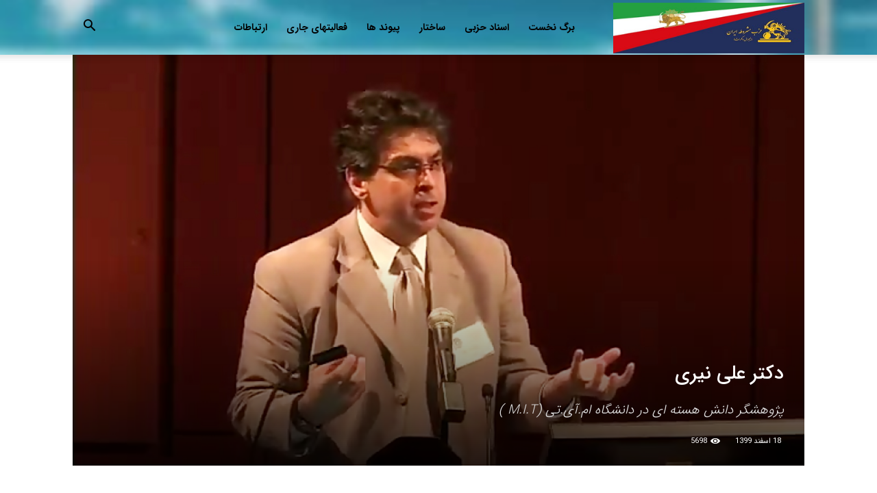

--- FILE ---
content_type: text/html; charset=UTF-8
request_url: https://irancpi.net/1171/%D8%AF%DA%A9%D8%AA%D8%B1-%D8%B9%D9%84%DB%8C-%D9%86%DB%8C%D8%B1%DB%8C/
body_size: 20455
content:
<!doctype html >
<!--[if IE 8]><html class="ie8" lang="en"> <![endif]-->
<!--[if IE 9]><html class="ie9" lang="en"> <![endif]-->
<!--[if gt IE 8]><!--><html dir="rtl" lang="fa-IR"> <!--<![endif]--><head><script data-no-optimize="1">var litespeed_docref=sessionStorage.getItem("litespeed_docref");litespeed_docref&&(Object.defineProperty(document,"referrer",{get:function(){return litespeed_docref}}),sessionStorage.removeItem("litespeed_docref"));</script> <title>دکتر علی نیری -رایزن - حزب مشروطه ایران (لیبرال دمکرات)</title><meta charset="UTF-8" /><meta name="viewport" content="width=device-width, initial-scale=1.0"><link rel="pingback" href="https://irancpi.net/xmlrpc.php" /><meta name='robots' content='index, follow, max-image-preview:large, max-snippet:-1, max-video-preview:-1' /><link rel="icon" type="image/png" href="https://irancpi.net/wp-content/uploads/2020/07/favicon-16x16-1.png"><link rel="apple-touch-icon-precomposed" sizes="76x76" href="https://irancpi.net/wp-content/uploads/2021/04/Mobile-icon-76-x76.png"/><link rel="apple-touch-icon-precomposed" sizes="120x120" href="https://irancpi.net/wp-content/uploads/2021/04/Mobile-icon-120-x-120.png"/><link rel="apple-touch-icon-precomposed" sizes="152x152" href="https://irancpi.net/wp-content/uploads/2021/04/Mobile-icon-152-x-152.png"/><link rel="apple-touch-icon-precomposed" sizes="114x114" href="https://irancpi.net/wp-content/uploads/2021/04/Mobile-icon-114-x-114.png"/><link rel="apple-touch-icon-precomposed" sizes="144x144" href="https://irancpi.net/wp-content/uploads/2021/04/Mobile-icon-144-x-144.png"/><meta name="description" content="حزب مشروطه ایران (لیبرال دمکرات) شورای رایزنان" /><link rel="canonical" href="https://irancpi.net/1171/دکتر-علی-نیری/" /><meta property="og:locale" content="fa_IR" /><meta property="og:type" content="article" /><meta property="og:title" content="دکتر علی نیری" /><meta property="og:description" content="حزب مشروطه ایران (لیبرال دمکرات) شورای رایزنان" /><meta property="og:url" content="https://irancpi.net/1171/دکتر-علی-نیری/" /><meta property="og:site_name" content="حزب مشروطه ایران (لیبرال دمکرات)" /><meta property="article:publisher" content="https://www.facebook.com/hezbemashroote/" /><meta property="article:published_time" content="2021-03-08T16:10:38+00:00" /><meta property="og:image" content="https://irancpi.net/wp-content/uploads/2021/03/Ali-Nayeri.jpg" /><meta property="og:image:width" content="900" /><meta property="og:image:height" content="506" /><meta property="og:image:type" content="image/jpeg" /><meta name="author" content="حزب مشروطه ایران لیبرال دمکرات" /><meta name="twitter:card" content="summary_large_image" /><meta name="twitter:creator" content="@cpiparty" /><meta name="twitter:site" content="@cpiparty" /><meta name="twitter:label1" content="نوشته‌شده بدست" /><meta name="twitter:data1" content="حزب مشروطه ایران لیبرال دمکرات" /><meta name="twitter:label2" content="زمان تقریبی برای خواندن" /><meta name="twitter:data2" content="4 دقیقه" /> <script type="application/ld+json" class="yoast-schema-graph">{"@context":"https://schema.org","@graph":[{"@type":"Article","@id":"https://irancpi.net/1171/%d8%af%da%a9%d8%aa%d8%b1-%d8%b9%d9%84%db%8c-%d9%86%db%8c%d8%b1%db%8c/#article","isPartOf":{"@id":"https://irancpi.net/1171/%d8%af%da%a9%d8%aa%d8%b1-%d8%b9%d9%84%db%8c-%d9%86%db%8c%d8%b1%db%8c/"},"author":{"name":"حزب مشروطه ایران لیبرال دمکرات","@id":"https://irancpi.net/#/schema/person/aacb333390afffcc588e64fcaeca2304"},"headline":"دکتر علی نیری","datePublished":"2021-03-08T16:10:38+00:00","mainEntityOfPage":{"@id":"https://irancpi.net/1171/%d8%af%da%a9%d8%aa%d8%b1-%d8%b9%d9%84%db%8c-%d9%86%db%8c%d8%b1%db%8c/"},"wordCount":385,"commentCount":0,"image":{"@id":"https://irancpi.net/1171/%d8%af%da%a9%d8%aa%d8%b1-%d8%b9%d9%84%db%8c-%d9%86%db%8c%d8%b1%db%8c/#primaryimage"},"thumbnailUrl":"https://irancpi.net/wp-content/uploads/2021/03/Ali-Nayeri.jpg","keywords":["حزب مشروطه ایران لیبرال دمکرات","دکتر علی نیری","رایزن"],"articleSection":["شورای رایزنان"],"inLanguage":"fa-IR","potentialAction":[{"@type":"CommentAction","name":"Comment","target":["https://irancpi.net/1171/%d8%af%da%a9%d8%aa%d8%b1-%d8%b9%d9%84%db%8c-%d9%86%db%8c%d8%b1%db%8c/#respond"]}]},{"@type":"WebPage","@id":"https://irancpi.net/1171/%d8%af%da%a9%d8%aa%d8%b1-%d8%b9%d9%84%db%8c-%d9%86%db%8c%d8%b1%db%8c/","url":"https://irancpi.net/1171/%d8%af%da%a9%d8%aa%d8%b1-%d8%b9%d9%84%db%8c-%d9%86%db%8c%d8%b1%db%8c/","name":"دکتر علی نیری -رایزن - حزب مشروطه ایران (لیبرال دمکرات)","isPartOf":{"@id":"https://irancpi.net/#website"},"primaryImageOfPage":{"@id":"https://irancpi.net/1171/%d8%af%da%a9%d8%aa%d8%b1-%d8%b9%d9%84%db%8c-%d9%86%db%8c%d8%b1%db%8c/#primaryimage"},"image":{"@id":"https://irancpi.net/1171/%d8%af%da%a9%d8%aa%d8%b1-%d8%b9%d9%84%db%8c-%d9%86%db%8c%d8%b1%db%8c/#primaryimage"},"thumbnailUrl":"https://irancpi.net/wp-content/uploads/2021/03/Ali-Nayeri.jpg","datePublished":"2021-03-08T16:10:38+00:00","author":{"@id":"https://irancpi.net/#/schema/person/aacb333390afffcc588e64fcaeca2304"},"description":"حزب مشروطه ایران (لیبرال دمکرات) شورای رایزنان","breadcrumb":{"@id":"https://irancpi.net/1171/%d8%af%da%a9%d8%aa%d8%b1-%d8%b9%d9%84%db%8c-%d9%86%db%8c%d8%b1%db%8c/#breadcrumb"},"inLanguage":"fa-IR","potentialAction":[{"@type":"ReadAction","target":["https://irancpi.net/1171/%d8%af%da%a9%d8%aa%d8%b1-%d8%b9%d9%84%db%8c-%d9%86%db%8c%d8%b1%db%8c/"]}]},{"@type":"ImageObject","inLanguage":"fa-IR","@id":"https://irancpi.net/1171/%d8%af%da%a9%d8%aa%d8%b1-%d8%b9%d9%84%db%8c-%d9%86%db%8c%d8%b1%db%8c/#primaryimage","url":"https://irancpi.net/wp-content/uploads/2021/03/Ali-Nayeri.jpg","contentUrl":"https://irancpi.net/wp-content/uploads/2021/03/Ali-Nayeri.jpg","width":900,"height":506},{"@type":"BreadcrumbList","@id":"https://irancpi.net/1171/%d8%af%da%a9%d8%aa%d8%b1-%d8%b9%d9%84%db%8c-%d9%86%db%8c%d8%b1%db%8c/#breadcrumb","itemListElement":[{"@type":"ListItem","position":1,"name":"خانه","item":"https://irancpi.net/"},{"@type":"ListItem","position":2,"name":"دکتر علی نیری"}]},{"@type":"WebSite","@id":"https://irancpi.net/#website","url":"https://irancpi.net/","name":"حزب مشروطه ایران - لیبرال دمکرات","description":"حزبی برای اکنون و آینده","potentialAction":[{"@type":"SearchAction","target":{"@type":"EntryPoint","urlTemplate":"https://irancpi.net/?s={search_term_string}"},"query-input":{"@type":"PropertyValueSpecification","valueRequired":true,"valueName":"search_term_string"}}],"inLanguage":"fa-IR"},{"@type":"Person","@id":"https://irancpi.net/#/schema/person/aacb333390afffcc588e64fcaeca2304","name":"حزب مشروطه ایران لیبرال دمکرات","url":"https://irancpi.net/author/admiral/"}]}</script> <link rel='dns-prefetch' href='//fonts.googleapis.com' /><link rel="alternate" type="application/rss+xml" title="حزب مشروطه ایران (لیبرال دمکرات) &raquo; خوراک" href="https://irancpi.net/feed/" /><link rel="alternate" type="application/rss+xml" title="حزب مشروطه ایران (لیبرال دمکرات) &raquo; خوراک دیدگاه‌ها" href="https://irancpi.net/comments/feed/" /><link rel="alternate" type="application/rss+xml" title="حزب مشروطه ایران (لیبرال دمکرات) &raquo; دکتر علی نیری خوراک دیدگاه‌ها" href="https://irancpi.net/1171/%d8%af%da%a9%d8%aa%d8%b1-%d8%b9%d9%84%db%8c-%d9%86%db%8c%d8%b1%db%8c/feed/" /><link rel="alternate" title="oEmbed (JSON)" type="application/json+oembed" href="https://irancpi.net/wp-json/oembed/1.0/embed?url=https%3A%2F%2Firancpi.net%2F1171%2F%25d8%25af%25da%25a9%25d8%25aa%25d8%25b1-%25d8%25b9%25d9%2584%25db%258c-%25d9%2586%25db%258c%25d8%25b1%25db%258c%2F" /><link rel="alternate" title="oEmbed (XML)" type="text/xml+oembed" href="https://irancpi.net/wp-json/oembed/1.0/embed?url=https%3A%2F%2Firancpi.net%2F1171%2F%25d8%25af%25da%25a9%25d8%25aa%25d8%25b1-%25d8%25b9%25d9%2584%25db%258c-%25d9%2586%25db%258c%25d8%25b1%25db%258c%2F&#038;format=xml" /><style id='wp-img-auto-sizes-contain-inline-css' type='text/css'>img:is([sizes=auto i],[sizes^="auto," i]){contain-intrinsic-size:3000px 1500px}
/*# sourceURL=wp-img-auto-sizes-contain-inline-css */</style><link data-optimized="2" rel="stylesheet" href="https://irancpi.net/wp-content/litespeed/css/527a589b690885ecc7c2c818a30ccf31.css?ver=305b0" /><style id='td-theme-inline-css' type='text/css'>@media (max-width: 767px) {
            .td-header-desktop-wrap {
                display: none;
            }
        }
        @media (min-width: 767px) {
            .td-header-mobile-wrap {
                display: none;
            }
        }
    
	
/*# sourceURL=td-theme-inline-css */</style><style id='wpsh-style-inline-css' type='text/css'>.gform_wrapper {
                display: block !important;
            }
        
/*# sourceURL=wpsh-style-inline-css */</style> <script type="litespeed/javascript" data-src="https://irancpi.net/wp-includes/js/jquery/jquery.min.js" id="jquery-core-js"></script> <script id="foobox-free-min-js-before" type="litespeed/javascript">var FOOBOX=window.FOOBOX={ready:!0,disableOthers:!1,o:{wordpress:{enabled:!0},countMessage:'image %index of %total',captions:{dataTitle:["captionTitle","title"],dataDesc:["captionDesc","description"]},rel:'',excludes:'.fbx-link,.nofoobox,.nolightbox,a[href*="pinterest.com/pin/create/button/"]',affiliate:{enabled:!1}},selectors:[".foogallery-container.foogallery-lightbox-foobox",".foogallery-container.foogallery-lightbox-foobox-free",".gallery",".wp-block-gallery",".wp-caption",".wp-block-image","a:has(img[class*=wp-image-])",".foobox"],pre:function($){},post:function($){},custom:function($){}}</script> <link rel="https://api.w.org/" href="https://irancpi.net/wp-json/" /><link rel="alternate" title="JSON" type="application/json" href="https://irancpi.net/wp-json/wp/v2/posts/1171" /><link rel="EditURI" type="application/rsd+xml" title="RSD" href="https://irancpi.net/xmlrpc.php?rsd" />
<!--[if lt IE 9]><script src="https://cdnjs.cloudflare.com/ajax/libs/html5shiv/3.7.3/html5shiv.js"></script><![endif]--> <script type="litespeed/javascript">window.tdb_globals={"wpRestNonce":"485d0d5d18","wpRestUrl":"https:\/\/irancpi.net\/wp-json\/","permalinkStructure":"\/%post_id%\/%postname%\/","isAjax":!1,"isAdminBarShowing":!1,"autoloadScrollPercent":50,"postAutoloadStatus":"off","origPostEditUrl":null}</script> <script type="litespeed/javascript">window.tdwGlobal={"adminUrl":"https:\/\/irancpi.net\/wp-admin\/","wpRestNonce":"485d0d5d18","wpRestUrl":"https:\/\/irancpi.net\/wp-json\/","permalinkStructure":"\/%post_id%\/%postname%\/"}</script> <meta name="generator" content="Powered by WPBakery Page Builder - drag and drop page builder for WordPress."/><meta name="generator" content="Powered by Slider Revolution 6.6.11 - responsive, Mobile-Friendly Slider Plugin for WordPress with comfortable drag and drop interface." /> <script type="litespeed/javascript">var tdBlocksArray=[];function tdBlock(){this.id='';this.block_type=1;this.atts='';this.td_column_number='';this.td_current_page=1;this.post_count=0;this.found_posts=0;this.max_num_pages=0;this.td_filter_value='';this.is_ajax_running=!1;this.td_user_action='';this.header_color='';this.ajax_pagination_infinite_stop=''}(function(){var htmlTag=document.getElementsByTagName("html")[0];if(navigator.userAgent.indexOf("MSIE 10.0")>-1){htmlTag.className+=' ie10'}
if(!!navigator.userAgent.match(/Trident.*rv\:11\./)){htmlTag.className+=' ie11'}
if(navigator.userAgent.indexOf("Edge")>-1){htmlTag.className+=' ieEdge'}
if(/(iPad|iPhone|iPod)/g.test(navigator.userAgent)){htmlTag.className+=' td-md-is-ios'}
var user_agent=navigator.userAgent.toLowerCase();if(user_agent.indexOf("android")>-1){htmlTag.className+=' td-md-is-android'}
if(-1!==navigator.userAgent.indexOf('Mac OS X')){htmlTag.className+=' td-md-is-os-x'}
if(/chrom(e|ium)/.test(navigator.userAgent.toLowerCase())){htmlTag.className+=' td-md-is-chrome'}
if(-1!==navigator.userAgent.indexOf('Firefox')){htmlTag.className+=' td-md-is-firefox'}
if(-1!==navigator.userAgent.indexOf('Safari')&&-1===navigator.userAgent.indexOf('Chrome')){htmlTag.className+=' td-md-is-safari'}
if(-1!==navigator.userAgent.indexOf('IEMobile')){htmlTag.className+=' td-md-is-iemobile'}})();var tdLocalCache={};(function(){"use strict";tdLocalCache={data:{},remove:function(resource_id){delete tdLocalCache.data[resource_id]},exist:function(resource_id){return tdLocalCache.data.hasOwnProperty(resource_id)&&tdLocalCache.data[resource_id]!==null},get:function(resource_id){return tdLocalCache.data[resource_id]},set:function(resource_id,cachedData){tdLocalCache.remove(resource_id);tdLocalCache.data[resource_id]=cachedData}}})();var td_viewport_interval_list=[{"limitBottom":767,"sidebarWidth":228},{"limitBottom":1018,"sidebarWidth":300},{"limitBottom":1140,"sidebarWidth":324}];var tdc_is_installed="yes";var td_ajax_url="https:\/\/irancpi.net\/wp-admin\/admin-ajax.php?td_theme_name=Newspaper&v=10.3.8";var td_get_template_directory_uri="https:\/\/irancpi.net\/wp-content\/plugins\/td-composer\/legacy\/common";var tds_snap_menu="smart_snap_always";var tds_logo_on_sticky="show_header_logo";var tds_header_style="tdm_header_style_3";var td_please_wait="\u0644\u0637\u0641\u0627 \u0635\u0628\u0631 \u06a9\u0646\u06cc\u062f...";var td_email_user_pass_incorrect="\u0646\u0627\u0645 \u06a9\u0627\u0631\u0628\u0631\u06cc \u06cc\u0627 \u0631\u0645\u0632 \u0639\u0628\u0648\u0631 \u0627\u0634\u062a\u0628\u0627\u0647 \u0627\u0633\u062a!";var td_email_user_incorrect="\u0627\u06cc\u0645\u06cc\u0644 \u06cc\u0627 \u0646\u0627\u0645 \u06a9\u0627\u0631\u0628\u0631\u06cc \u0627\u0634\u062a\u0628\u0627\u0647 \u0627\u0633\u062a!";var td_email_incorrect="\u0627\u06cc\u0645\u06cc\u0644 \u0627\u0634\u062a\u0628\u0627\u0647 \u0627\u0633\u062a!";var tds_more_articles_on_post_enable="";var tds_more_articles_on_post_time_to_wait="";var tds_more_articles_on_post_pages_distance_from_top=0;var tds_theme_color_site_wide="#4db2ec";var tds_smart_sidebar="";var tdThemeName="Newspaper";var td_magnific_popup_translation_tPrev="\u0642\u0628\u0644\u06cc (\u062f\u06a9\u0645\u0647 \u062c\u0647\u062a\u200c\u0646\u0645\u0627\u06cc \u0686\u067e)";var td_magnific_popup_translation_tNext="\u0628\u0639\u062f\u06cc (\u062f\u06a9\u0645\u0647 \u062c\u0647\u062a\u200c\u0646\u0645\u0627\u06cc \u0631\u0627\u0633\u062a)";var td_magnific_popup_translation_tCounter="%curr% \u0627\u0632 %total%";var td_magnific_popup_translation_ajax_tError="\u0645\u062d\u062a\u0648\u0627 \u0627\u0632 %url% c \u0646\u0645\u06cc\u200c\u062a\u0648\u0627\u0646\u062f \u0628\u0627\u0631\u06af\u0630\u0627\u0631\u06cc \u0634\u0648\u062f.";var td_magnific_popup_translation_image_tError="\u062a\u0635\u0648\u06cc\u0631 #%curr% c \u0646\u0645\u06cc\u200c\u062a\u0648\u0627\u0646\u062f \u0628\u0627\u0631\u06af\u0630\u0627\u0631\u06cc \u0634\u0648\u062f.";var tdBlockNonce="2c1a0d5948";var tdDateNamesI18n={"month_names":["\u0698\u0627\u0646\u0648\u06cc\u0647","\u0641\u0648\u0631\u06cc\u0647","\u0645\u0627\u0631\u0633","\u0622\u0648\u0631\u06cc\u0644","\u0645\u06cc","\u0698\u0648\u0626\u0646","\u062c\u0648\u0644\u0627\u06cc","\u0622\u06af\u0648\u0633\u062a","\u0633\u067e\u062a\u0627\u0645\u0628\u0631","\u0627\u06a9\u062a\u0628\u0631","\u0646\u0648\u0627\u0645\u0628\u0631","\u062f\u0633\u0627\u0645\u0628\u0631"],"month_names_short":["\u0698\u0627\u0646\u0648\u06cc\u0647","\u0641\u0648\u0631\u06cc\u0647","\u0645\u0627\u0631\u0633","\u0622\u0648\u0631\u06cc\u0644","\u0645\u0647","\u0698\u0648\u0626\u0646","\u062c\u0648\u0644\u0627\u06cc","\u0622\u06af\u0648\u0633\u062a","\u0633\u067e\u062a\u0627\u0645\u0628\u0631","\u0627\u06a9\u062a\u0628\u0631","\u0646\u0648\u0627\u0645\u0628\u0631","\u062f\u0633\u0627\u0645\u0628\u0631"],"day_names":["\u06cc\u06a9\u0634\u0646\u0628\u0647","\u062f\u0648\u0634\u0646\u0628\u0647","\u0633\u0647\u200c\u0634\u0646\u0628\u0647","\u0686\u0647\u0627\u0631\u0634\u0646\u0628\u0647","\u067e\u0646\u062c\u200c\u0634\u0646\u0628\u0647","\u062c\u0645\u0639\u0647","\u0634\u0646\u0628\u0647"],"day_names_short":["\u06cc","\u062f","\u0633","\u0686","\u067e","\u062c","\u0634"]};var td_ad_background_click_link="";var td_ad_background_click_target=""</script> <style>.block-title > span,
    .block-title > span > a,
    .block-title > a,
    .block-title > label,
    .widgettitle,
    .widgettitle:after,
    .td-trending-now-title,
    .td-trending-now-wrapper:hover .td-trending-now-title,
    .wpb_tabs li.ui-tabs-active a,
    .wpb_tabs li:hover a,
    .vc_tta-container .vc_tta-color-grey.vc_tta-tabs-position-top.vc_tta-style-classic .vc_tta-tabs-container .vc_tta-tab.vc_active > a,
    .vc_tta-container .vc_tta-color-grey.vc_tta-tabs-position-top.vc_tta-style-classic .vc_tta-tabs-container .vc_tta-tab:hover > a,
    .td_block_template_1 .td-related-title .td-cur-simple-item,
    .td-subcat-filter .td-subcat-dropdown:hover .td-subcat-more,
    .td-weather-information:before,
    .td-weather-week:before,
    .td_block_exchange .td-exchange-header:before,
    .td-theme-wrap .td_block_template_3 .td-block-title > *,
    .td-theme-wrap .td_block_template_4 .td-block-title > *,
    .td-theme-wrap .td_block_template_7 .td-block-title > *,
    .td-theme-wrap .td_block_template_9 .td-block-title:after,
    .td-theme-wrap .td_block_template_10 .td-block-title::before,
    .td-theme-wrap .td_block_template_11 .td-block-title::before,
    .td-theme-wrap .td_block_template_11 .td-block-title::after,
    .td-theme-wrap .td_block_template_14 .td-block-title,
    .td-theme-wrap .td_block_template_15 .td-block-title:before,
    .td-theme-wrap .td_block_template_17 .td-block-title:before {
        background-color: #ffffff;
    }

    .block-title,
    .td_block_template_1 .td-related-title,
    .wpb_tabs .wpb_tabs_nav,
    .vc_tta-container .vc_tta-color-grey.vc_tta-tabs-position-top.vc_tta-style-classic .vc_tta-tabs-container,
    .td-theme-wrap .td_block_template_5 .td-block-title > *,
    .td-theme-wrap .td_block_template_17 .td-block-title,
    .td-theme-wrap .td_block_template_17 .td-block-title::before {
        border-color: #ffffff;
    }

    .td-theme-wrap .td_block_template_4 .td-block-title > *:before,
    .td-theme-wrap .td_block_template_17 .td-block-title::after {
        border-color: #ffffff transparent transparent transparent;
    }
    
    .td-theme-wrap .td_block_template_4 .td-related-title .td-cur-simple-item:before {
        border-color: #ffffff transparent transparent transparent !important;
    }

    
    .td-theme-wrap .block-title > span,
    .td-theme-wrap .block-title > span > a,
    .td-theme-wrap .widget_rss .block-title .rsswidget,
    .td-theme-wrap .block-title > a,
    .widgettitle,
    .widgettitle > a,
    .td-trending-now-title,
    .wpb_tabs li.ui-tabs-active a,
    .wpb_tabs li:hover a,
    .vc_tta-container .vc_tta-color-grey.vc_tta-tabs-position-top.vc_tta-style-classic .vc_tta-tabs-container .vc_tta-tab.vc_active > a,
    .vc_tta-container .vc_tta-color-grey.vc_tta-tabs-position-top.vc_tta-style-classic .vc_tta-tabs-container .vc_tta-tab:hover > a,
    .td-related-title .td-cur-simple-item,
    .td-theme-wrap .td_block_template_2 .td-block-title > *,
    .td-theme-wrap .td_block_template_3 .td-block-title > *,
    .td-theme-wrap .td_block_template_4 .td-block-title > *,
    .td-theme-wrap .td_block_template_5 .td-block-title > *,
    .td-theme-wrap .td_block_template_6 .td-block-title > *,
    .td-theme-wrap .td_block_template_6 .td-block-title:before,
    .td-theme-wrap .td_block_template_7 .td-block-title > *,
    .td-theme-wrap .td_block_template_8 .td-block-title > *,
    .td-theme-wrap .td_block_template_9 .td-block-title > *,
    .td-theme-wrap .td_block_template_10 .td-block-title > *,
    .td-theme-wrap .td_block_template_11 .td-block-title > *,
    .td-theme-wrap .td_block_template_12 .td-block-title > *,
    .td-theme-wrap .td_block_template_13 .td-block-title > span,
    .td-theme-wrap .td_block_template_13 .td-block-title > a,
    .td-theme-wrap .td_block_template_14 .td-block-title > *,
    .td-theme-wrap .td_block_template_14 .td-block-title-wrap .td-wrapper-pulldown-filter .td-pulldown-filter-display-option,
    .td-theme-wrap .td_block_template_14 .td-block-title-wrap .td-wrapper-pulldown-filter .td-pulldown-filter-display-option i,
    .td-theme-wrap .td_block_template_14 .td-block-title-wrap .td-wrapper-pulldown-filter .td-pulldown-filter-display-option:hover,
    .td-theme-wrap .td_block_template_14 .td-block-title-wrap .td-wrapper-pulldown-filter .td-pulldown-filter-display-option:hover i,
    .td-theme-wrap .td_block_template_15 .td-block-title > *,
    .td-theme-wrap .td_block_template_15 .td-block-title-wrap .td-wrapper-pulldown-filter,
    .td-theme-wrap .td_block_template_15 .td-block-title-wrap .td-wrapper-pulldown-filter i,
    .td-theme-wrap .td_block_template_16 .td-block-title > *,
    .td-theme-wrap .td_block_template_17 .td-block-title > * {
    	color: #000000;
    }


    
    @media (max-width: 767px) {
        body .td-header-wrap .td-header-main-menu {
            background-color: rgba(255,255,255,0.95) !important;
        }
    }


    
    .td-menu-background:before,
    .td-search-background:before {
        background: #3f2c00;
        background: -moz-linear-gradient(top, #3f2c00 0%, #b8333e 100%);
        background: -webkit-gradient(left top, left bottom, color-stop(0%, #3f2c00), color-stop(100%, #b8333e));
        background: -webkit-linear-gradient(top, #3f2c00 0%, #b8333e 100%);
        background: -o-linear-gradient(top, #3f2c00 0%, #b8333e 100%);
        background: -ms-linear-gradient(top, #3f2c00 0%, #b8333e 100%);
        background: linear-gradient(to bottom, #3f2c00 0%, #b8333e 100%);
        filter: progid:DXImageTransform.Microsoft.gradient( startColorstr='#3f2c00', endColorstr='#b8333e', GradientType=0 );
    }

    
    .td_module_wrap .td-image-wrap:before {
        content: '';
        position: absolute;
        top: 0;
        left: 0;
        width: 100%;
        height: 100%;
        background-image: url(https://irancpi.net/wp-content/uploads/2020/07/A5BOA28V-300x300.jpg);
        background-repeat: no-repeat;
        background-size: cover;
        background-position: center;
        z-index: -1;
    }



    
    .white-popup-block:before {
        background-image: url('https://irancpi.net/wp-content/uploads/2020/07/Arm-Hezb-300x279.jpg');
    }.td-banner-wrap-full,
    .td-header-style-11 .td-logo-wrap-full {
        background-color: rgba(255,255,255,0.25);
    }
    .td-header-style-11 .td-logo-wrap-full {
        border-bottom: 0;
    }
    @media (min-width: 1019px) {
        .td-header-style-2 .td-header-sp-recs,
        .td-header-style-5 .td-a-rec-id-header > div,
        .td-header-style-5 .td-g-rec-id-header > .adsbygoogle,
        .td-header-style-6 .td-a-rec-id-header > div,
        .td-header-style-6 .td-g-rec-id-header > .adsbygoogle,
        .td-header-style-7 .td-a-rec-id-header > div,
        .td-header-style-7 .td-g-rec-id-header > .adsbygoogle,
        .td-header-style-8 .td-a-rec-id-header > div,
        .td-header-style-8 .td-g-rec-id-header > .adsbygoogle,
        .td-header-style-12 .td-a-rec-id-header > div,
        .td-header-style-12 .td-g-rec-id-header > .adsbygoogle {
            margin-bottom: 24px !important;
        }
    }
    @media (min-width: 768px) and (max-width: 1018px) {
        .td-header-style-2 .td-header-sp-recs,
        .td-header-style-5 .td-a-rec-id-header > div,
        .td-header-style-5 .td-g-rec-id-header > .adsbygoogle,
        .td-header-style-6 .td-a-rec-id-header > div,
        .td-header-style-6 .td-g-rec-id-header > .adsbygoogle,
        .td-header-style-7 .td-a-rec-id-header > div,
        .td-header-style-7 .td-g-rec-id-header > .adsbygoogle,
        .td-header-style-8 .td-a-rec-id-header > div,
        .td-header-style-8 .td-g-rec-id-header > .adsbygoogle,
        .td-header-style-12 .td-a-rec-id-header > div,
        .td-header-style-12 .td-g-rec-id-header > .adsbygoogle {
            margin-bottom: 14px !important;
        }
    }
    
    
    
    .td-header-bg:before {
        background-image: url('https://irancpi.net/wp-content/uploads/2022/12/Parcham-mat-back-300x169.jpg');
    }

    
    .td-footer-wrapper,
    .td-footer-wrapper .td_block_template_7 .td-block-title > *,
    .td-footer-wrapper .td_block_template_17 .td-block-title,
    .td-footer-wrapper .td-block-title-wrap .td-wrapper-pulldown-filter {
        background-color: #111111;
    }

    
    .td-footer-wrapper::before {
        background-image: url('https://irancpi.net/wp-content/uploads/2021/01/Parchammeli-300x169.jpg');
    }

    
    .td-footer-wrapper::before {
        background-size: cover;
    }

    
    .td-footer-wrapper::before {
        background-position: center center;
    }

    
    .td-footer-wrapper::before {
        opacity: 0.1;
    }
.block-title > span,
    .block-title > span > a,
    .block-title > a,
    .block-title > label,
    .widgettitle,
    .widgettitle:after,
    .td-trending-now-title,
    .td-trending-now-wrapper:hover .td-trending-now-title,
    .wpb_tabs li.ui-tabs-active a,
    .wpb_tabs li:hover a,
    .vc_tta-container .vc_tta-color-grey.vc_tta-tabs-position-top.vc_tta-style-classic .vc_tta-tabs-container .vc_tta-tab.vc_active > a,
    .vc_tta-container .vc_tta-color-grey.vc_tta-tabs-position-top.vc_tta-style-classic .vc_tta-tabs-container .vc_tta-tab:hover > a,
    .td_block_template_1 .td-related-title .td-cur-simple-item,
    .td-subcat-filter .td-subcat-dropdown:hover .td-subcat-more,
    .td-weather-information:before,
    .td-weather-week:before,
    .td_block_exchange .td-exchange-header:before,
    .td-theme-wrap .td_block_template_3 .td-block-title > *,
    .td-theme-wrap .td_block_template_4 .td-block-title > *,
    .td-theme-wrap .td_block_template_7 .td-block-title > *,
    .td-theme-wrap .td_block_template_9 .td-block-title:after,
    .td-theme-wrap .td_block_template_10 .td-block-title::before,
    .td-theme-wrap .td_block_template_11 .td-block-title::before,
    .td-theme-wrap .td_block_template_11 .td-block-title::after,
    .td-theme-wrap .td_block_template_14 .td-block-title,
    .td-theme-wrap .td_block_template_15 .td-block-title:before,
    .td-theme-wrap .td_block_template_17 .td-block-title:before {
        background-color: #ffffff;
    }

    .block-title,
    .td_block_template_1 .td-related-title,
    .wpb_tabs .wpb_tabs_nav,
    .vc_tta-container .vc_tta-color-grey.vc_tta-tabs-position-top.vc_tta-style-classic .vc_tta-tabs-container,
    .td-theme-wrap .td_block_template_5 .td-block-title > *,
    .td-theme-wrap .td_block_template_17 .td-block-title,
    .td-theme-wrap .td_block_template_17 .td-block-title::before {
        border-color: #ffffff;
    }

    .td-theme-wrap .td_block_template_4 .td-block-title > *:before,
    .td-theme-wrap .td_block_template_17 .td-block-title::after {
        border-color: #ffffff transparent transparent transparent;
    }
    
    .td-theme-wrap .td_block_template_4 .td-related-title .td-cur-simple-item:before {
        border-color: #ffffff transparent transparent transparent !important;
    }

    
    .td-theme-wrap .block-title > span,
    .td-theme-wrap .block-title > span > a,
    .td-theme-wrap .widget_rss .block-title .rsswidget,
    .td-theme-wrap .block-title > a,
    .widgettitle,
    .widgettitle > a,
    .td-trending-now-title,
    .wpb_tabs li.ui-tabs-active a,
    .wpb_tabs li:hover a,
    .vc_tta-container .vc_tta-color-grey.vc_tta-tabs-position-top.vc_tta-style-classic .vc_tta-tabs-container .vc_tta-tab.vc_active > a,
    .vc_tta-container .vc_tta-color-grey.vc_tta-tabs-position-top.vc_tta-style-classic .vc_tta-tabs-container .vc_tta-tab:hover > a,
    .td-related-title .td-cur-simple-item,
    .td-theme-wrap .td_block_template_2 .td-block-title > *,
    .td-theme-wrap .td_block_template_3 .td-block-title > *,
    .td-theme-wrap .td_block_template_4 .td-block-title > *,
    .td-theme-wrap .td_block_template_5 .td-block-title > *,
    .td-theme-wrap .td_block_template_6 .td-block-title > *,
    .td-theme-wrap .td_block_template_6 .td-block-title:before,
    .td-theme-wrap .td_block_template_7 .td-block-title > *,
    .td-theme-wrap .td_block_template_8 .td-block-title > *,
    .td-theme-wrap .td_block_template_9 .td-block-title > *,
    .td-theme-wrap .td_block_template_10 .td-block-title > *,
    .td-theme-wrap .td_block_template_11 .td-block-title > *,
    .td-theme-wrap .td_block_template_12 .td-block-title > *,
    .td-theme-wrap .td_block_template_13 .td-block-title > span,
    .td-theme-wrap .td_block_template_13 .td-block-title > a,
    .td-theme-wrap .td_block_template_14 .td-block-title > *,
    .td-theme-wrap .td_block_template_14 .td-block-title-wrap .td-wrapper-pulldown-filter .td-pulldown-filter-display-option,
    .td-theme-wrap .td_block_template_14 .td-block-title-wrap .td-wrapper-pulldown-filter .td-pulldown-filter-display-option i,
    .td-theme-wrap .td_block_template_14 .td-block-title-wrap .td-wrapper-pulldown-filter .td-pulldown-filter-display-option:hover,
    .td-theme-wrap .td_block_template_14 .td-block-title-wrap .td-wrapper-pulldown-filter .td-pulldown-filter-display-option:hover i,
    .td-theme-wrap .td_block_template_15 .td-block-title > *,
    .td-theme-wrap .td_block_template_15 .td-block-title-wrap .td-wrapper-pulldown-filter,
    .td-theme-wrap .td_block_template_15 .td-block-title-wrap .td-wrapper-pulldown-filter i,
    .td-theme-wrap .td_block_template_16 .td-block-title > *,
    .td-theme-wrap .td_block_template_17 .td-block-title > * {
    	color: #000000;
    }


    
    @media (max-width: 767px) {
        body .td-header-wrap .td-header-main-menu {
            background-color: rgba(255,255,255,0.95) !important;
        }
    }


    
    .td-menu-background:before,
    .td-search-background:before {
        background: #3f2c00;
        background: -moz-linear-gradient(top, #3f2c00 0%, #b8333e 100%);
        background: -webkit-gradient(left top, left bottom, color-stop(0%, #3f2c00), color-stop(100%, #b8333e));
        background: -webkit-linear-gradient(top, #3f2c00 0%, #b8333e 100%);
        background: -o-linear-gradient(top, #3f2c00 0%, #b8333e 100%);
        background: -ms-linear-gradient(top, #3f2c00 0%, #b8333e 100%);
        background: linear-gradient(to bottom, #3f2c00 0%, #b8333e 100%);
        filter: progid:DXImageTransform.Microsoft.gradient( startColorstr='#3f2c00', endColorstr='#b8333e', GradientType=0 );
    }

    
    .td_module_wrap .td-image-wrap:before {
        content: '';
        position: absolute;
        top: 0;
        left: 0;
        width: 100%;
        height: 100%;
        background-image: url(https://irancpi.net/wp-content/uploads/2020/07/A5BOA28V-300x300.jpg);
        background-repeat: no-repeat;
        background-size: cover;
        background-position: center;
        z-index: -1;
    }



    
    .white-popup-block:before {
        background-image: url('https://irancpi.net/wp-content/uploads/2020/07/Arm-Hezb-300x279.jpg');
    }.td-banner-wrap-full,
    .td-header-style-11 .td-logo-wrap-full {
        background-color: rgba(255,255,255,0.25);
    }
    .td-header-style-11 .td-logo-wrap-full {
        border-bottom: 0;
    }
    @media (min-width: 1019px) {
        .td-header-style-2 .td-header-sp-recs,
        .td-header-style-5 .td-a-rec-id-header > div,
        .td-header-style-5 .td-g-rec-id-header > .adsbygoogle,
        .td-header-style-6 .td-a-rec-id-header > div,
        .td-header-style-6 .td-g-rec-id-header > .adsbygoogle,
        .td-header-style-7 .td-a-rec-id-header > div,
        .td-header-style-7 .td-g-rec-id-header > .adsbygoogle,
        .td-header-style-8 .td-a-rec-id-header > div,
        .td-header-style-8 .td-g-rec-id-header > .adsbygoogle,
        .td-header-style-12 .td-a-rec-id-header > div,
        .td-header-style-12 .td-g-rec-id-header > .adsbygoogle {
            margin-bottom: 24px !important;
        }
    }
    @media (min-width: 768px) and (max-width: 1018px) {
        .td-header-style-2 .td-header-sp-recs,
        .td-header-style-5 .td-a-rec-id-header > div,
        .td-header-style-5 .td-g-rec-id-header > .adsbygoogle,
        .td-header-style-6 .td-a-rec-id-header > div,
        .td-header-style-6 .td-g-rec-id-header > .adsbygoogle,
        .td-header-style-7 .td-a-rec-id-header > div,
        .td-header-style-7 .td-g-rec-id-header > .adsbygoogle,
        .td-header-style-8 .td-a-rec-id-header > div,
        .td-header-style-8 .td-g-rec-id-header > .adsbygoogle,
        .td-header-style-12 .td-a-rec-id-header > div,
        .td-header-style-12 .td-g-rec-id-header > .adsbygoogle {
            margin-bottom: 14px !important;
        }
    }
    
    
    
    .td-header-bg:before {
        background-image: url('https://irancpi.net/wp-content/uploads/2022/12/Parcham-mat-back-300x169.jpg');
    }

    
    .td-footer-wrapper,
    .td-footer-wrapper .td_block_template_7 .td-block-title > *,
    .td-footer-wrapper .td_block_template_17 .td-block-title,
    .td-footer-wrapper .td-block-title-wrap .td-wrapper-pulldown-filter {
        background-color: #111111;
    }

    
    .td-footer-wrapper::before {
        background-image: url('https://irancpi.net/wp-content/uploads/2021/01/Parchammeli-300x169.jpg');
    }

    
    .td-footer-wrapper::before {
        background-size: cover;
    }

    
    .td-footer-wrapper::before {
        background-position: center center;
    }

    
    .td-footer-wrapper::before {
        opacity: 0.1;
    }</style><style class='wp-fonts-local' type='text/css'>@font-face{font-family:yekan;font-style:normal;font-weight:400;font-display:fallback;src:url('https://irancpi.net/wp-content/uploads/useanyfont/7992Yekan.woff2') format('woff2');}</style> <script type="litespeed/javascript">function setREVStartSize(e){window.RSIW=window.RSIW===undefined?window.innerWidth:window.RSIW;window.RSIH=window.RSIH===undefined?window.innerHeight:window.RSIH;try{var pw=document.getElementById(e.c).parentNode.offsetWidth,newh;pw=pw===0||isNaN(pw)||(e.l=="fullwidth"||e.layout=="fullwidth")?window.RSIW:pw;e.tabw=e.tabw===undefined?0:parseInt(e.tabw);e.thumbw=e.thumbw===undefined?0:parseInt(e.thumbw);e.tabh=e.tabh===undefined?0:parseInt(e.tabh);e.thumbh=e.thumbh===undefined?0:parseInt(e.thumbh);e.tabhide=e.tabhide===undefined?0:parseInt(e.tabhide);e.thumbhide=e.thumbhide===undefined?0:parseInt(e.thumbhide);e.mh=e.mh===undefined||e.mh==""||e.mh==="auto"?0:parseInt(e.mh,0);if(e.layout==="fullscreen"||e.l==="fullscreen")
newh=Math.max(e.mh,window.RSIH);else{e.gw=Array.isArray(e.gw)?e.gw:[e.gw];for(var i in e.rl)if(e.gw[i]===undefined||e.gw[i]===0)e.gw[i]=e.gw[i-1];e.gh=e.el===undefined||e.el===""||(Array.isArray(e.el)&&e.el.length==0)?e.gh:e.el;e.gh=Array.isArray(e.gh)?e.gh:[e.gh];for(var i in e.rl)if(e.gh[i]===undefined||e.gh[i]===0)e.gh[i]=e.gh[i-1];var nl=new Array(e.rl.length),ix=0,sl;e.tabw=e.tabhide>=pw?0:e.tabw;e.thumbw=e.thumbhide>=pw?0:e.thumbw;e.tabh=e.tabhide>=pw?0:e.tabh;e.thumbh=e.thumbhide>=pw?0:e.thumbh;for(var i in e.rl)nl[i]=e.rl[i]<window.RSIW?0:e.rl[i];sl=nl[0];for(var i in nl)if(sl>nl[i]&&nl[i]>0){sl=nl[i];ix=i}
var m=pw>(e.gw[ix]+e.tabw+e.thumbw)?1:(pw-(e.tabw+e.thumbw))/(e.gw[ix]);newh=(e.gh[ix]*m)+(e.tabh+e.thumbh)}
var el=document.getElementById(e.c);if(el!==null&&el)el.style.height=newh+"px";el=document.getElementById(e.c+"_wrapper");if(el!==null&&el){el.style.height=newh+"px";el.style.display="block"}}catch(e){console.log("Failure at Presize of Slider:"+e)}}</script> <style></style><noscript><style>.wpb_animate_when_almost_visible { opacity: 1; }</style></noscript><style id="tdw-css-placeholder"></style><style id='rs-plugin-settings-inline-css' type='text/css'>#rs-demo-id {}
/*# sourceURL=rs-plugin-settings-inline-css */</style></head><body data-rsssl=1 class="rtl wp-singular post-template-default single single-post postid-1171 single-format-standard wp-theme-Newspaper td-standard-pack -- global-block-template-1 single_template_3 wpb-js-composer js-comp-ver-6.10.0 vc_responsive td-full-layout" itemscope="itemscope" itemtype="https://schema.org/WebPage"><div class="td-scroll-up"><i class="td-icon-menu-up"></i></div><div class="td-menu-background"></div><div id="td-mobile-nav"><div class="td-mobile-container"><div class="td-menu-socials-wrap"><div class="td-menu-socials">
<span class="td-social-icon-wrap">
<a target="_blank" href="https://www.facebook.com/hezbemashroote/" title="Facebook">
<i class="td-icon-font td-icon-facebook"></i>
</a>
</span>
<span class="td-social-icon-wrap">
<a target="_blank" href="https://www.instagram.com/irancpi/" title="Instagram">
<i class="td-icon-font td-icon-instagram"></i>
</a>
</span>
<span class="td-social-icon-wrap">
<a target="_blank" href="https://soundcloud.com/irancpiparty" title="Soundcloud">
<i class="td-icon-font td-icon-soundcloud"></i>
</a>
</span>
<span class="td-social-icon-wrap">
<a target="_blank" href="https://t.me/hezbemashrootehIRAN" title="Telegram">
<i class="td-icon-font td-icon-telegram"></i>
</a>
</span>
<span class="td-social-icon-wrap">
<a target="_blank" href="https://twitter.com/cpiparty" title="Twitter">
<i class="td-icon-font td-icon-twitter"></i>
</a>
</span>
<span class="td-social-icon-wrap">
<a target="_blank" href="https://www.youtube.com/channel/UCaBgDJWPs4NKIHfjrb2M6TQ" title="Youtube">
<i class="td-icon-font td-icon-youtube"></i>
</a>
</span></div><div class="td-mobile-close">
<a href="#"><i class="td-icon-close-mobile"></i></a></div></div><div class="td-mobile-content"><div class="menu-td-demo-header-menu-container"><ul id="menu-td-demo-header-menu" class="td-mobile-main-menu"><li id="menu-item-562" class="menu-item menu-item-type-post_type menu-item-object-page menu-item-home menu-item-first menu-item-562"><a href="https://irancpi.net/">برگ نخست</a></li><li id="menu-item-2506" class="menu-item menu-item-type-custom menu-item-object-custom menu-item-has-children menu-item-2506"><a href="#">اسناد حزبی<i class="td-icon-menu-right td-element-after"></i></a><ul class="sub-menu"><li id="menu-item-617" class="menu-item menu-item-type-post_type menu-item-object-post menu-item-has-children menu-item-617"><a href="https://irancpi.net/615/%d9%85%d9%86%d8%b4%d9%88%d8%b1/">منشور<i class="td-icon-menu-right td-element-after"></i></a><ul class="sub-menu"><li id="menu-item-614" class="menu-item menu-item-type-post_type menu-item-object-page menu-item-614"><a href="https://irancpi.net/%d9%be%db%8c%d9%88%d8%b3%d8%aa%d9%87%d8%a7%db%8c-%d9%85%d9%86%d8%b4%d9%88%d8%b1/">پیوست های منشور</a></li></ul></li><li id="menu-item-1099" class="menu-item menu-item-type-post_type menu-item-object-post menu-item-1099"><a href="https://irancpi.net/1097/%d8%a8%d9%86%db%8c%d8%a7%d8%af-%d9%86%d8%a7%d9%85%d9%87-2/">بنیاد نامه</a></li><li id="menu-item-658" class="menu-item menu-item-type-post_type menu-item-object-page menu-item-658"><a href="https://irancpi.net/%da%a9%d9%86%da%af%d8%b1%d9%87-%d9%87%d8%a7/">کنگره ها</a></li><li id="menu-item-657" class="menu-item menu-item-type-post_type menu-item-object-page menu-item-657"><a href="https://irancpi.net/%da%a9%d9%86%d9%81%d8%b1%d8%a7%d9%86%d8%b3-%d9%87%d8%a7/">کنفرانس ها</a></li><li id="menu-item-899" class="menu-item menu-item-type-post_type menu-item-object-page menu-item-899"><a href="https://irancpi.net/%d8%a8%db%8c%d8%a7%d9%86%db%8c%d9%87-%d9%87%d8%a7/">بیانیه ها</a></li><li id="menu-item-2903" class="menu-item menu-item-type-post_type menu-item-object-post menu-item-2903"><a href="https://irancpi.net/2901/%da%a9%d8%aa%d8%a7%d8%a8%d8%ae%d8%a7%d9%86%d9%87/">کتابخانه</a></li><li id="menu-item-1927" class="menu-item menu-item-type-post_type menu-item-object-post menu-item-1927"><a href="https://irancpi.net/1919/about-us/">درباره ما</a></li></ul></li><li id="menu-item-2505" class="menu-item menu-item-type-custom menu-item-object-custom menu-item-has-children menu-item-2505"><a href="#">ساختار<i class="td-icon-menu-right td-element-after"></i></a><ul class="sub-menu"><li id="menu-item-2507" class="menu-item menu-item-type-custom menu-item-object-custom menu-item-has-children menu-item-2507"><a href="#">ساختار سیاسی<i class="td-icon-menu-right td-element-after"></i></a><ul class="sub-menu"><li id="menu-item-1072" class="menu-item menu-item-type-post_type menu-item-object-post menu-item-1072"><a href="https://irancpi.net/1069/%d8%b4%d9%88%d8%b1%d8%a7%db%8c-%d9%85%d8%b1%da%a9%d8%b2%db%8c/">شورای مرکزی</a></li><li id="menu-item-495" class="menu-item menu-item-type-taxonomy menu-item-object-category current-post-ancestor current-menu-parent current-post-parent menu-item-495"><a href="https://irancpi.net/category/structure/political-structure/council-of-advisors/">شورای رایزنان</a></li></ul></li><li id="menu-item-2508" class="menu-item menu-item-type-custom menu-item-object-custom menu-item-has-children menu-item-2508"><a href="#">ساختار اجرائی<i class="td-icon-menu-right td-element-after"></i></a><ul class="sub-menu"><li id="menu-item-478" class="menu-item menu-item-type-taxonomy menu-item-object-category menu-item-has-children menu-item-478"><a href="https://irancpi.net/category/structure/executive-structure/basic-working-groups/">کارگروه های بنیادی<i class="td-icon-menu-right td-element-after"></i></a><ul class="sub-menu"><li id="menu-item-2791" class="menu-item menu-item-type-post_type menu-item-object-post menu-item-2791"><a href="https://irancpi.net/2740/%d9%85%d8%b4%d8%b1%d9%88%d8%b7%d9%87-%d9%86%d9%88%db%8c%d9%86/">مشروطه نوین</a></li><li id="menu-item-1203" class="menu-item menu-item-type-post_type menu-item-object-post menu-item-1203"><a href="https://irancpi.net/1199/%da%a9%d8%a7%d8%b1%da%af%d8%b1%d9%88%d9%87-%d8%a2%d9%85%d9%88%d8%b2%d8%b4-%d9%88-%d8%aa%d8%a8%d9%84%db%8c%d8%ba%d8%a7%d8%aa/">کارگروه آموزش و تبلیغات</a></li><li id="menu-item-3407" class="menu-item menu-item-type-taxonomy menu-item-object-category menu-item-3407"><a href="https://irancpi.net/category/structure/executive-structure/periodic-working-groups/women-and-children/">کارگروه زنان و کودکان</a></li><li id="menu-item-2122" class="menu-item menu-item-type-post_type menu-item-object-page menu-item-2122"><a href="https://irancpi.net/contact/">دبیرخانه</a></li></ul></li><li id="menu-item-484" class="menu-item menu-item-type-taxonomy menu-item-object-category menu-item-has-children menu-item-484"><a href="https://irancpi.net/category/structure/executive-structure/periodic-working-groups/">کارگروه های دوره ای<i class="td-icon-menu-right td-element-after"></i></a><ul class="sub-menu"><li id="menu-item-2006" class="menu-item menu-item-type-post_type menu-item-object-post menu-item-2006"><a href="https://irancpi.net/2003/%d8%ad%d9%82%d9%88%d9%82-%d8%a8%d8%b4%d8%b1/">حقوق بشر</a></li></ul></li></ul></li></ul></li><li id="menu-item-1148" class="menu-item menu-item-type-post_type menu-item-object-page menu-item-1148"><a href="https://irancpi.net/%d9%be%db%8c%d9%88%d9%86%d8%af-%d9%87%d8%a7/">پیوند ها</a></li><li id="menu-item-2504" class="menu-item menu-item-type-custom menu-item-object-custom menu-item-has-children menu-item-2504"><a href="#">فعالیتهای جاری<i class="td-icon-menu-right td-element-after"></i></a><ul class="sub-menu"><li id="menu-item-1455" class="menu-item menu-item-type-post_type menu-item-object-page menu-item-1455"><a href="https://irancpi.net/%d8%af%d9%81%d8%aa%d8%b1-%d9%be%da%98%d9%88%d9%87%d8%b4/">دفتر پژوهش</a></li><li id="menu-item-2512" class="menu-item menu-item-type-post_type menu-item-object-post menu-item-has-children menu-item-2512"><a href="https://irancpi.net/2509/%d8%b3%d8%a7%d9%86%d8%af%da%a9%d9%84%d9%88%d8%af/">ساندکلود<i class="td-icon-menu-right td-element-after"></i></a><ul class="sub-menu"><li id="menu-item-2455" class="menu-item menu-item-type-custom menu-item-object-custom menu-item-2455"><a href="https://soundcloud.com/irancpiparty/sets/7u1ni37phmvm">مشروطه نوین</a></li><li id="menu-item-2462" class="menu-item menu-item-type-custom menu-item-object-custom menu-item-2462"><a href="https://soundcloud.com/irancpiparty/sets/wss0aq81eacx">دفتر پژوهش</a></li><li id="menu-item-3042" class="menu-item menu-item-type-custom menu-item-object-custom menu-item-3042"><a href="https://soundcloud.com/irancpiparty">رادیو مشروطه</a></li><li id="menu-item-2460" class="menu-item menu-item-type-custom menu-item-object-custom menu-item-2460"><a href="https://soundcloud.com/irancpiparty/sets/szm5eyoaxvwc">کلاب هاوس</a></li><li id="menu-item-2456" class="menu-item menu-item-type-custom menu-item-object-custom menu-item-2456"><a href="https://soundcloud.com/irancpiparty/sets/lqjjac9yiphd">رهبران میدانی</a></li><li id="menu-item-2458" class="menu-item menu-item-type-custom menu-item-object-custom menu-item-2458"><a href="https://soundcloud.com/irancpiparty/sets/hztwovd8xuzj">کنفرانس ها</a></li><li id="menu-item-2459" class="menu-item menu-item-type-custom menu-item-object-custom menu-item-2459"><a href="https://soundcloud.com/irancpiparty/sets/9jkr0pzm6n59">سخنرانی ها</a></li><li id="menu-item-2457" class="menu-item menu-item-type-custom menu-item-object-custom menu-item-2457"><a href="https://soundcloud.com/irancpiparty/sets/senot4hu8z4k">اخبار</a></li></ul></li><li id="menu-item-2524" class="menu-item menu-item-type-taxonomy menu-item-object-category menu-item-2524"><a href="https://irancpi.net/category/current-activities/conferences/">همایش ها</a></li></ul></li><li id="menu-item-508" class="menu-item menu-item-type-taxonomy menu-item-object-category menu-item-has-children menu-item-508"><a href="https://irancpi.net/category/join/">ارتباطات<i class="td-icon-menu-right td-element-after"></i></a><ul class="sub-menu"><li id="menu-item-936" class="menu-item menu-item-type-post_type menu-item-object-post menu-item-936"><a href="https://irancpi.net/932/%d8%b9%d8%b6%d9%88%db%8c%d8%aa-%d8%af%d8%b1-%d8%ad%d8%b2%d8%a8/">پیوستن به ما</a></li><li id="menu-item-1067" class="menu-item menu-item-type-post_type menu-item-object-post menu-item-1067"><a href="https://irancpi.net/1021/%d9%be%d8%b4%d8%aa%db%8c%d8%a8%d8%a7%d9%86%db%8c-%d9%85%d8%a7%d9%84%db%8c/">پشتیبانی مالی</a></li><li id="menu-item-512" class="menu-item menu-item-type-post_type menu-item-object-page menu-item-512"><a href="https://irancpi.net/contact/">تماس با ما</a></li></ul></li></ul></div></div></div><div id="login-form-mobile" class="td-register-section"><div id="td-login-mob" class="td-login-animation td-login-hide-mob"><div class="td-login-close">
<a href="#" class="td-back-button"><i class="td-icon-read-down"></i></a><div class="td-login-title">ورود</div><div class="td-mobile-close">
<a href="#"><i class="td-icon-close-mobile"></i></a></div></div><div class="td-login-form-wrap"><div class="td-login-panel-title"><span>خوش آمدید!</span>وارد حساب کاربری خود شوید</div><div class="td_display_err"></div><div class="td-login-inputs"><input class="td-login-input" type="text" name="login_email" id="login_email-mob" value="" required><label>نام کاربری شما</label></div><div class="td-login-inputs"><input class="td-login-input" type="password" name="login_pass" id="login_pass-mob" value="" required><label>رمز عبور شما</label></div>
<input type="button" name="login_button" id="login_button-mob" class="td-login-button" value="ورود"><div class="td-login-info-text">
<a href="#" id="forgot-pass-link-mob">رمز عبور خود را فراموش کرده‌اید؟</a></div><div class="td-login-register-link"></div></div></div><div id="td-forgot-pass-mob" class="td-login-animation td-login-hide-mob"><div class="td-forgot-pass-close">
<a href="#" class="td-back-button"><i class="td-icon-read-down"></i></a><div class="td-login-title">بازیابی رمز عبور</div></div><div class="td-login-form-wrap"><div class="td-login-panel-title">رمز عبور خود را بازیابی کنید</div><div class="td_display_err"></div><div class="td-login-inputs"><input class="td-login-input" type="text" name="forgot_email" id="forgot_email-mob" value="" required><label>ایمیل شما</label></div>
<input type="button" name="forgot_button" id="forgot_button-mob" class="td-login-button" value="فرستادن رمز عبور من"></div></div></div></div><div class="td-search-background"></div><div class="td-search-wrap-mob"><div class="td-drop-down-search"><form method="get" class="td-search-form" action="https://irancpi.net/"><div class="td-search-close">
<a href="#"><i class="td-icon-close-mobile"></i></a></div><div role="search" class="td-search-input">
<span>جستجو</span>
<input id="td-header-search-mob" type="text" value="" name="s" autocomplete="off" /></div></form><div id="td-aj-search-mob" class="td-ajax-search-flex"></div></div></div><div id="td-outer-wrap" class="td-theme-wrap"><div class="tdc-header-wrap "><div class="td-header-wrap tdm-header tdm-header-style-3 td-header-background-image"><div class="td-header-bg td-container-wrap "></div><div class="td-header-menu-wrap-full td-container-wrap "><div class="td-header-menu-wrap td-header-gradient td-header-menu-no-search"><div class="td-container td-header-row td-header-main-menu"><div class="tdm-menu-btns-socials"><div class="header-search-wrap"><div class="td-search-btns-wrap">
<a id="td-header-search-button" href="#" role="button" class="dropdown-toggle " data-toggle="dropdown"><i class="td-icon-search"></i></a>
<a id="td-header-search-button-mob" href="#" role="button" class="dropdown-toggle " data-toggle="dropdown"><i class="td-icon-search"></i></a></div><div class="td-drop-down-search"><form method="get" class="td-search-form" action="https://irancpi.net/"><div role="search" class="td-head-form-search-wrap">
<input id="td-header-search" type="text" value="" name="s" autocomplete="off" /><input class="wpb_button wpb_btn-inverse btn" type="submit" id="td-header-search-top" value="جستجو" /></div></form><div id="td-aj-search"></div></div></div></div><div id="td-header-menu" role="navigation"><div id="td-top-mobile-toggle"><a href="#"><i class="td-icon-font td-icon-mobile"></i></a></div><div class="td-main-menu-logo td-logo-in-menu">
<a class="td-mobile-logo td-sticky-header" href="https://irancpi.net/">
<img data-lazyloaded="1" src="[data-uri]" width="140" height="46" class="td-retina-data" data-retina="https://irancpi.net/wp-content/uploads/2021/04/Logoflag-Ritana-280-x-96.jpg" data-src="https://irancpi.net/wp-content/uploads/2021/04/Logoflag-mobile-140-x-48.jpg" alt="حزب مشروطه ایران - لیبرال دمکرات"/>
</a>
<a class="td-header-logo td-sticky-header" href="https://irancpi.net/">
<img data-lazyloaded="1" src="[data-uri]" width="279" height="92" class="td-retina-data" data-retina="https://irancpi.net/wp-content/uploads/2021/04/Logoflag-Ritana-544-x-180-300x99.jpg" data-src="https://irancpi.net/wp-content/uploads/2021/04/Logoflag-272-x90.jpg" alt="حزب مشروطه ایران - لیبرال دمکرات"/>
<span class="td-visual-hidden">حزب مشروطه ایران (لیبرال دمکرات)</span>
</a></div><div class="menu-td-demo-header-menu-container"><ul id="menu-td-demo-header-menu-1" class="sf-menu"><li class="menu-item menu-item-type-post_type menu-item-object-page menu-item-home menu-item-first td-menu-item td-normal-menu menu-item-562"><a href="https://irancpi.net/">برگ نخست</a></li><li class="menu-item menu-item-type-custom menu-item-object-custom menu-item-has-children td-menu-item td-normal-menu menu-item-2506"><a href="#">اسناد حزبی</a><ul class="sub-menu"><li class="menu-item menu-item-type-post_type menu-item-object-post menu-item-has-children td-menu-item td-normal-menu menu-item-617"><a href="https://irancpi.net/615/%d9%85%d9%86%d8%b4%d9%88%d8%b1/">منشور</a><ul class="sub-menu"><li class="menu-item menu-item-type-post_type menu-item-object-page td-menu-item td-normal-menu menu-item-614"><a href="https://irancpi.net/%d9%be%db%8c%d9%88%d8%b3%d8%aa%d9%87%d8%a7%db%8c-%d9%85%d9%86%d8%b4%d9%88%d8%b1/">پیوست های منشور</a></li></ul></li><li class="menu-item menu-item-type-post_type menu-item-object-post td-menu-item td-normal-menu menu-item-1099"><a href="https://irancpi.net/1097/%d8%a8%d9%86%db%8c%d8%a7%d8%af-%d9%86%d8%a7%d9%85%d9%87-2/">بنیاد نامه</a></li><li class="menu-item menu-item-type-post_type menu-item-object-page td-menu-item td-normal-menu menu-item-658"><a href="https://irancpi.net/%da%a9%d9%86%da%af%d8%b1%d9%87-%d9%87%d8%a7/">کنگره ها</a></li><li class="menu-item menu-item-type-post_type menu-item-object-page td-menu-item td-normal-menu menu-item-657"><a href="https://irancpi.net/%da%a9%d9%86%d9%81%d8%b1%d8%a7%d9%86%d8%b3-%d9%87%d8%a7/">کنفرانس ها</a></li><li class="menu-item menu-item-type-post_type menu-item-object-page td-menu-item td-normal-menu menu-item-899"><a href="https://irancpi.net/%d8%a8%db%8c%d8%a7%d9%86%db%8c%d9%87-%d9%87%d8%a7/">بیانیه ها</a></li><li class="menu-item menu-item-type-post_type menu-item-object-post td-menu-item td-normal-menu menu-item-2903"><a href="https://irancpi.net/2901/%da%a9%d8%aa%d8%a7%d8%a8%d8%ae%d8%a7%d9%86%d9%87/">کتابخانه</a></li><li class="menu-item menu-item-type-post_type menu-item-object-post td-menu-item td-normal-menu menu-item-1927"><a href="https://irancpi.net/1919/about-us/">درباره ما</a></li></ul></li><li class="menu-item menu-item-type-custom menu-item-object-custom menu-item-has-children td-menu-item td-normal-menu menu-item-2505"><a href="#">ساختار</a><ul class="sub-menu"><li class="menu-item menu-item-type-custom menu-item-object-custom menu-item-has-children td-menu-item td-normal-menu menu-item-2507"><a href="#">ساختار سیاسی</a><ul class="sub-menu"><li class="menu-item menu-item-type-post_type menu-item-object-post td-menu-item td-normal-menu menu-item-1072"><a href="https://irancpi.net/1069/%d8%b4%d9%88%d8%b1%d8%a7%db%8c-%d9%85%d8%b1%da%a9%d8%b2%db%8c/">شورای مرکزی</a></li><li class="menu-item menu-item-type-taxonomy menu-item-object-category current-post-ancestor current-menu-parent current-post-parent td-menu-item td-normal-menu menu-item-495"><a href="https://irancpi.net/category/structure/political-structure/council-of-advisors/">شورای رایزنان</a></li></ul></li><li class="menu-item menu-item-type-custom menu-item-object-custom menu-item-has-children td-menu-item td-normal-menu menu-item-2508"><a href="#">ساختار اجرائی</a><ul class="sub-menu"><li class="menu-item menu-item-type-taxonomy menu-item-object-category menu-item-has-children td-menu-item td-normal-menu menu-item-478"><a href="https://irancpi.net/category/structure/executive-structure/basic-working-groups/">کارگروه های بنیادی</a><ul class="sub-menu"><li class="menu-item menu-item-type-post_type menu-item-object-post td-menu-item td-normal-menu menu-item-2791"><a href="https://irancpi.net/2740/%d9%85%d8%b4%d8%b1%d9%88%d8%b7%d9%87-%d9%86%d9%88%db%8c%d9%86/">مشروطه نوین</a></li><li class="menu-item menu-item-type-post_type menu-item-object-post td-menu-item td-normal-menu menu-item-1203"><a href="https://irancpi.net/1199/%da%a9%d8%a7%d8%b1%da%af%d8%b1%d9%88%d9%87-%d8%a2%d9%85%d9%88%d8%b2%d8%b4-%d9%88-%d8%aa%d8%a8%d9%84%db%8c%d8%ba%d8%a7%d8%aa/">کارگروه آموزش و تبلیغات</a></li><li class="menu-item menu-item-type-taxonomy menu-item-object-category td-menu-item td-normal-menu menu-item-3407"><a href="https://irancpi.net/category/structure/executive-structure/periodic-working-groups/women-and-children/">کارگروه زنان و کودکان</a></li><li class="menu-item menu-item-type-post_type menu-item-object-page td-menu-item td-normal-menu menu-item-2122"><a href="https://irancpi.net/contact/">دبیرخانه</a></li></ul></li><li class="menu-item menu-item-type-taxonomy menu-item-object-category menu-item-has-children td-menu-item td-normal-menu menu-item-484"><a href="https://irancpi.net/category/structure/executive-structure/periodic-working-groups/">کارگروه های دوره ای</a><ul class="sub-menu"><li class="menu-item menu-item-type-post_type menu-item-object-post td-menu-item td-normal-menu menu-item-2006"><a href="https://irancpi.net/2003/%d8%ad%d9%82%d9%88%d9%82-%d8%a8%d8%b4%d8%b1/">حقوق بشر</a></li></ul></li></ul></li></ul></li><li class="menu-item menu-item-type-post_type menu-item-object-page td-menu-item td-normal-menu menu-item-1148"><a href="https://irancpi.net/%d9%be%db%8c%d9%88%d9%86%d8%af-%d9%87%d8%a7/">پیوند ها</a></li><li class="menu-item menu-item-type-custom menu-item-object-custom menu-item-has-children td-menu-item td-normal-menu menu-item-2504"><a href="#">فعالیتهای جاری</a><ul class="sub-menu"><li class="menu-item menu-item-type-post_type menu-item-object-page td-menu-item td-normal-menu menu-item-1455"><a href="https://irancpi.net/%d8%af%d9%81%d8%aa%d8%b1-%d9%be%da%98%d9%88%d9%87%d8%b4/">دفتر پژوهش</a></li><li class="menu-item menu-item-type-post_type menu-item-object-post menu-item-has-children td-menu-item td-normal-menu menu-item-2512"><a href="https://irancpi.net/2509/%d8%b3%d8%a7%d9%86%d8%af%da%a9%d9%84%d9%88%d8%af/">ساندکلود</a><ul class="sub-menu"><li class="menu-item menu-item-type-custom menu-item-object-custom td-menu-item td-normal-menu menu-item-2455"><a href="https://soundcloud.com/irancpiparty/sets/7u1ni37phmvm">مشروطه نوین</a></li><li class="menu-item menu-item-type-custom menu-item-object-custom td-menu-item td-normal-menu menu-item-2462"><a href="https://soundcloud.com/irancpiparty/sets/wss0aq81eacx">دفتر پژوهش</a></li><li class="menu-item menu-item-type-custom menu-item-object-custom td-menu-item td-normal-menu menu-item-3042"><a href="https://soundcloud.com/irancpiparty">رادیو مشروطه</a></li><li class="menu-item menu-item-type-custom menu-item-object-custom td-menu-item td-normal-menu menu-item-2460"><a href="https://soundcloud.com/irancpiparty/sets/szm5eyoaxvwc">کلاب هاوس</a></li><li class="menu-item menu-item-type-custom menu-item-object-custom td-menu-item td-normal-menu menu-item-2456"><a href="https://soundcloud.com/irancpiparty/sets/lqjjac9yiphd">رهبران میدانی</a></li><li class="menu-item menu-item-type-custom menu-item-object-custom td-menu-item td-normal-menu menu-item-2458"><a href="https://soundcloud.com/irancpiparty/sets/hztwovd8xuzj">کنفرانس ها</a></li><li class="menu-item menu-item-type-custom menu-item-object-custom td-menu-item td-normal-menu menu-item-2459"><a href="https://soundcloud.com/irancpiparty/sets/9jkr0pzm6n59">سخنرانی ها</a></li><li class="menu-item menu-item-type-custom menu-item-object-custom td-menu-item td-normal-menu menu-item-2457"><a href="https://soundcloud.com/irancpiparty/sets/senot4hu8z4k">اخبار</a></li></ul></li><li class="menu-item menu-item-type-taxonomy menu-item-object-category td-menu-item td-normal-menu menu-item-2524"><a href="https://irancpi.net/category/current-activities/conferences/">همایش ها</a></li></ul></li><li class="menu-item menu-item-type-taxonomy menu-item-object-category menu-item-has-children td-menu-item td-normal-menu menu-item-508"><a href="https://irancpi.net/category/join/">ارتباطات</a><ul class="sub-menu"><li class="menu-item menu-item-type-post_type menu-item-object-post td-menu-item td-normal-menu menu-item-936"><a href="https://irancpi.net/932/%d8%b9%d8%b6%d9%88%db%8c%d8%aa-%d8%af%d8%b1-%d8%ad%d8%b2%d8%a8/">پیوستن به ما</a></li><li class="menu-item menu-item-type-post_type menu-item-object-post td-menu-item td-normal-menu menu-item-1067"><a href="https://irancpi.net/1021/%d9%be%d8%b4%d8%aa%db%8c%d8%a8%d8%a7%d9%86%db%8c-%d9%85%d8%a7%d9%84%db%8c/">پشتیبانی مالی</a></li><li class="menu-item menu-item-type-post_type menu-item-object-page td-menu-item td-normal-menu menu-item-512"><a href="https://irancpi.net/contact/">تماس با ما</a></li></ul></li></ul></div></div></div></div></div></div></div><article id="post-1171" class="td-post-template-3 post-1171 post type-post status-publish format-standard has-post-thumbnail category-council-of-advisors tag-59 tag-158 tag-155 td-container-wrap" itemscope itemtype="https://schema.org/Article"><div class="td-post-header td-container"><div class="td-crumb-container"></div><div class="td-post-header-holder td-image-gradient"><div class="td-post-featured-image"><a href="https://irancpi.net/wp-content/uploads/2021/03/Ali-Nayeri.jpg" data-caption=""><img data-lazyloaded="1" src="[data-uri]" width="900" height="506" class="entry-thumb td-modal-image" data-src="https://irancpi.net/wp-content/uploads/2021/03/Ali-Nayeri.jpg" data-srcset="https://irancpi.net/wp-content/uploads/2021/03/Ali-Nayeri.jpg 900w, https://irancpi.net/wp-content/uploads/2021/03/Ali-Nayeri-300x169.jpg 300w, https://irancpi.net/wp-content/uploads/2021/03/Ali-Nayeri-768x432.jpg 768w, https://irancpi.net/wp-content/uploads/2021/03/Ali-Nayeri-696x391.jpg 696w, https://irancpi.net/wp-content/uploads/2021/03/Ali-Nayeri-747x420.jpg 747w" data-sizes="(max-width: 900px) 100vw, 900px" alt="" title="Ali Nayeri"/></a></div><header class="td-post-title"><h1 class="entry-title">دکتر علی نیری</h1><p class="td-post-sub-title"> پژوهشگر دانش هسته ای در دانشگاه  ام.آی.تی  (M.I.T )</p><div class="td-module-meta-info">
<span class="td-post-date"><time class="entry-date updated td-module-date" datetime="2021-03-08T19:40:38+03:30" >18 اسفند 1399</time></span><div class="td-post-views"><i class="td-icon-views"></i><span class="td-nr-views-1171">5698</span></div></div></header></div></div><div class="td-container"><div class="td-pb-row"><div class="td-pb-span12 td-main-content" role="main"><div class="td-ss-main-content"><div class="td-post-content tagdiv-type"><p>دکتر علی نیری پس از دریافت دکترای خود در فیزیک نظری در سال 1999 ، به عنوان همکار فوق دکترا در گروه فیزیک در دانشگاه <a href="https://programs.edx.org/partner-mit?g_acctid=926-195-8061&amp;g_campaign=gs-free-nonbrand-partner-mit&amp;g_campaignid=896085724&amp;g_adgroupid=44648143357&amp;g_adid=263002145180&amp;g_keyword=mit%20university%20courses&amp;g_keywordid=kwd-351783777807&amp;g_network=g&amp;utm_source=adwords&amp;gclid=Cj0KCQiAs5eCBhCBARIsAEhk4r5iPRWFlrv1HNi2Zildcnk5yY16IfSdl7iEjv-yUez5kDRJv3niNy4aAkkKEALw_wcB" target="_blank" rel="noopener">MIT</a> منصوب شد<br />
به مدت 2 سال و به عنوان یک محقق پژوهشی در مرکز فیزیک نظری <a href="https://programs.edx.org/partner-mit?g_acctid=926-195-8061&amp;g_campaign=gs-free-nonbrand-partner-mit&amp;g_campaignid=896085724&amp;g_adgroupid=44648143357&amp;g_adid=263002145180&amp;g_keyword=mit%20university%20courses&amp;g_keywordid=kwd-351783777807&amp;g_network=g&amp;utm_source=adwords&amp;gclid=Cj0KCQiAs5eCBhCBARIsAEhk4r5iPRWFlrv1HNi2Zildcnk5yY16IfSdl7iEjv-yUez5kDRJv3niNy4aAkkKEALw_wcB" target="_blank" rel="noopener">MIT</a> ، و برای یک سال اضافی از آن زمان ، او عضو پژوهش در آزمایشگاه های علوم هسته ای <a href="https://programs.edx.org/partner-mit?g_acctid=926-195-8061&amp;g_campaign=gs-free-nonbrand-partner-mit&amp;g_campaignid=896085724&amp;g_adgroupid=44648143357&amp;g_adid=263002145180&amp;g_keyword=mit%20university%20courses&amp;g_keywordid=kwd-351783777807&amp;g_network=g&amp;utm_source=adwords&amp;gclid=Cj0KCQiAs5eCBhCBARIsAEhk4r5iPRWFlrv1HNi2Zildcnk5yY16IfSdl7iEjv-yUez5kDRJv3niNy4aAkkKEALw_wcB" target="_blank" rel="noopener">MIT</a>  بوده است.<br />
وی همچنین از سال 2002 تا 2004 دانشمند پژوهشی و استادیار مدعو در انستیتوی نظریه های بنیادی دانشگاه فلوریدا بود. او سپس به هاروارد به گروه فیزیک در کمبریج پیوست .</p><p>در حال حاضر دکتر نیری استادیار و عضو هیئت علمی در موسسه مطالعات کوانتومی چاپمن می باشد .<br />
دکتر نیری عضو اصلی موسسه فیزیک نظری کاولی در دانشگاه کالیفرنیا ، سانتا باربارا و گروه فیزیک و نجوم در<br />
دانشگاه کالیفرنیا  بین سال های 2007 تا  2010 بوده است.</p><p>زمینه های تحقیقاتی دکتر نیری شامل کیهان شناسی رشته ای و شاخه ای ، اوایل جهان و تورم ، نسبیت عام ، فیزیک آماری نظریه نیمه کلاسیک جاذبه کوانتوم و کیهان شناسی های جایگزین است. وی مقالات مختلفی را در مجلات علمی مختلف در ایالات متحده ، انگلیس ، اروپا ، هلند و روسیه منتشر کرده است. دکتر نیری همچنین در میان 100 دانشمند برتر ایرانی-آمریکایی قرار دارد و برای مارکیز انتخاب شده است.</p><p>وی از جمله معدود فیزیکدانی است که توسط انجمن ریاضیات آمریکا انتخاب شده است تا به عنوان بازرس مقالات ریاضی عمل کند.</p><p>دکتر نیری همچنین در زمینه کاربرد فیزیک و نظریه هرج و مرج در علوم اجتماعی و جامعه شناسی کار کرده و سخنرانی های متعددی راجع به رواج علم و ارتباط متقابل جامعه شناسی و فیزیک داشته است.</p><p>وی از سال 2010 تا 2012 بنیانگذار و رئیس هیئت مدیره اندیشکده ایرانی مستقر در لس آنجلس بود. دکتر نیری بنیانگذار و عضو هیئت مدیره گروه مطالعات ایران شناسی (ISG) در <a href="https://programs.edx.org/partner-mit?g_acctid=926-195-8061&amp;g_campaign=gs-free-nonbrand-partner-mit&amp;g_campaignid=896085724&amp;g_adgroupid=44648143357&amp;g_adid=263002145180&amp;g_keyword=mit%20university%20courses&amp;g_keywordid=kwd-351783777807&amp;g_network=g&amp;utm_source=adwords&amp;gclid=Cj0KCQiAs5eCBhCBARIsAEhk4r5iPRWFlrv1HNi2Zildcnk5yY16IfSdl7iEjv-yUez5kDRJv3niNy4aAkkKEALw_wcB" target="_blank" rel="noopener">MIT</a> بود. دکتر نیری به همراه عباس میلانی از سال 2004 تا 2006 ریاست &#8220;ایران: چشم اندازهای آینده&#8221; را در دانشگاه استنفورد بر عهده داشته اند.</p><p>دکتر نیری در تعدادی از برنامه های تلویزیونی و رادیویی حضور داشته است از جمله KRSI ، KIRN 670 AM ، VOA-TV ، سرویس جهانی بی بی سی و CNN.com<br />
.</p><p>او همچنین عضو فعال در:<br />
اتحادیه دانشمندان نگران<br />
(UCS) و<br />
فدراسیون دانشمندان آمریکایی<br />
(FAS) طی سالهای 2002-2008</p><p style="text-align: right;">بوده است.</p><p style="text-align: left;">After receiving his PhD in Theoretical Physics in 1999, Dr.<br />
Ali Nayeri<br />
, was appointed as a Postdoctoral Associate at the Department of Physics at<br />
MIT<br />
for 2 years and as a Research Fellow at<br />
MIT’s Center for Theoretical Physics<br />
for an additional year.  Since then, he has been a Research Affiliate at<br />
MIT’s Laboratories of Nuclear Sciences<br />
.  He was also a Research Scientist and Visiting Assistant Professor at the Institute for Fundamental Theory at University of Florida from 2002-2004. He then joined the<br />
Harvard<br />
Physics Department in Cambridge.  Currently Dr. Nayeri is an assistant professor and member of the<br />
Chapman’s Institute of Quantum Studies<br />
. Dr. Nayeri was the general member of the prestigious<br />
Kavli Institute for Theoretical Physics<br />
in University of California, Santa Barbara and the Department of Physics and Astronomy at the<br />
University of California<br />
, Irvine between 2007 to 2010.</p><p>Dr. Nayeri’s fields of research include, string and brane cosmology, early universe and inflation, general relativity, statistical physics of semi-classical theory of quantum gravity, and alternative cosmologies.  He has published nu merous papers in various scientific journals in the US, UK, Europe, Netherlands and Russia.  Dr. Nayeri is also among the top 100 Iranian-American Scientists and he has been chosen for Marquis<br />
Who&#8217;s Who in America<br />
, 2009-2011.  He is amongst the few physicists who have been chosen by the American Mathematical Society to act as the reviewer of the mathematical papers.</p><p>Dr. Nayeri has also been working on the application of physics and chaos theory on social sciences and sociology, and has given numerous talks on popularizing science and interrelation of sociology and physics.</p><p style="text-align: left;">He was the cofounder and president of the board of directors of the AndishgAh an Iranian Think Tank based in LA from 2010 to 2012. Dr Nayeri was the cofounder and member of the Board of Directors of the Iranian Studies Group (ISG) at MIT. Dr. Nayeri, along with Abbas Milani, has chaired the &#8220;Iran: Future Prospects&#8221; at Stanford University from 2004 to 2006.</p><p>Dr. Nayeri has appeared on a number of TV and radio programs including but not limited to KRSI, KIRN 670 AM, VOA-TV, BBC World Service and<br />
CNN.com<br />
.</p><p>He was also active member of<br />
Union of Concerned Scientists<br />
(UCS) and<br />
Federation of American Scientists<br />
(FAS) during 2002-2008.</p></div><footer><div class="td-post-source-tags"><ul class="td-tags td-post-small-box clearfix"><li><span>برچسب‌ها</span></li><li><a href="https://irancpi.net/tag/%d8%ad%d8%b2%d8%a8-%d9%85%d8%b4%d8%b1%d9%88%d8%b7%d9%87-%d8%a7%db%8c%d8%b1%d8%a7%d9%86-%d9%84%db%8c%d8%a8%d8%b1%d8%a7%d9%84-%d8%af%d9%85%da%a9%d8%b1%d8%a7%d8%aa/">حزب مشروطه ایران لیبرال دمکرات</a></li><li><a href="https://irancpi.net/tag/%d8%af%da%a9%d8%aa%d8%b1-%d8%b9%d9%84%db%8c-%d9%86%db%8c%d8%b1%db%8c/">دکتر علی نیری</a></li><li><a href="https://irancpi.net/tag/%d8%b1%d8%a7%db%8c%d8%b2%d9%86/">رایزن</a></li></ul></div><div class="td-post-sharing-bottom"><div id="td_social_sharing_article_bottom" class="td-post-sharing td-ps-bg td-ps-notext td-post-sharing-style1 "><div class="td-post-sharing-visible"><a class="td-social-sharing-button td-social-sharing-button-js td-social-network td-social-facebook" href="https://www.facebook.com/sharer.php?u=https%3A%2F%2Firancpi.net%2F1171%2F%25d8%25af%25da%25a9%25d8%25aa%25d8%25b1-%25d8%25b9%25d9%2584%25db%258c-%25d9%2586%25db%258c%25d8%25b1%25db%258c%2F"><div class="td-social-but-icon"><i class="td-icon-facebook"></i></div><div class="td-social-but-text">Facebook</div>
</a><a class="td-social-sharing-button td-social-sharing-button-js td-social-network td-social-twitter" href="https://twitter.com/intent/tweet?text=%D8%AF%DA%A9%D8%AA%D8%B1+%D8%B9%D9%84%DB%8C+%D9%86%DB%8C%D8%B1%DB%8C&url=https%3A%2F%2Firancpi.net%2F1171%2F%25d8%25af%25da%25a9%25d8%25aa%25d8%25b1-%25d8%25b9%25d9%2584%25db%258c-%25d9%2586%25db%258c%25d8%25b1%25db%258c%2F&via=%D8%AD%D8%B2%D8%A8+%D9%85%D8%B4%D8%B1%D9%88%D8%B7%D9%87+%D8%A7%DB%8C%D8%B1%D8%A7%D9%86+%28%D9%84%DB%8C%D8%A8%D8%B1%D8%A7%D9%84+%D8%AF%D9%85%DA%A9%D8%B1%D8%A7%D8%AA%29"><div class="td-social-but-icon"><i class="td-icon-twitter"></i></div><div class="td-social-but-text">Twitter</div>
</a><a class="td-social-sharing-button td-social-sharing-button-js td-social-network td-social-whatsapp" href="https://api.whatsapp.com/send?text=%D8%AF%DA%A9%D8%AA%D8%B1+%D8%B9%D9%84%DB%8C+%D9%86%DB%8C%D8%B1%DB%8C %0A%0A https://irancpi.net/1171/%d8%af%da%a9%d8%aa%d8%b1-%d8%b9%d9%84%db%8c-%d9%86%db%8c%d8%b1%db%8c/"><div class="td-social-but-icon"><i class="td-icon-whatsapp"></i></div><div class="td-social-but-text">WhatsApp</div>
</a><a class="td-social-sharing-button td-social-sharing-button-js td-social-network td-social-mail" href="mailto:?subject=دکتر علی نیری&body=https://irancpi.net/1171/%d8%af%da%a9%d8%aa%d8%b1-%d8%b9%d9%84%db%8c-%d9%86%db%8c%d8%b1%db%8c/"><div class="td-social-but-icon"><i class="td-icon-mail"></i></div><div class="td-social-but-text">Email</div>
</a><a class="td-social-sharing-button td-social-sharing-button-js td-social-network td-social-print" href="#"><div class="td-social-but-icon"><i class="td-icon-print"></i></div><div class="td-social-but-text">Print</div>
</a><a class="td-social-sharing-button td-social-sharing-button-js td-social-network td-social-telegram" href="https://telegram.me/share/url?url=https://irancpi.net/1171/%d8%af%da%a9%d8%aa%d8%b1-%d8%b9%d9%84%db%8c-%d9%86%db%8c%d8%b1%db%8c/&text=%D8%AF%DA%A9%D8%AA%D8%B1+%D8%B9%D9%84%DB%8C+%D9%86%DB%8C%D8%B1%DB%8C"><div class="td-social-but-icon"><i class="td-icon-telegram"></i></div><div class="td-social-but-text">Telegram</div>
</a></div><div class="td-social-sharing-hidden"><ul class="td-pulldown-filter-list"></ul><a class="td-social-sharing-button td-social-handler td-social-expand-tabs" href="#" data-block-uid="td_social_sharing_article_bottom"><div class="td-social-but-icon"><i class="td-icon-plus td-social-expand-tabs-icon"></i></div>
</a></div></div></div><div class="td-author-name vcard author" style="display: none"><span class="fn"><a href="https://irancpi.net/author/admiral/">حزب مشروطه ایران لیبرال دمکرات</a></span></div>        <span class="td-page-meta" itemprop="author" itemscope itemtype="https://schema.org/Person"><meta itemprop="name" content="حزب مشروطه ایران لیبرال دمکرات"></span><meta itemprop="datePublished" content="2021-03-08T19:40:38+03:30"><meta itemprop="dateModified" content="2021-03-08T19:40:38+03:30"><meta itemscope itemprop="mainEntityOfPage" itemType="https://schema.org/WebPage" itemid="https://irancpi.net/1171/%d8%af%da%a9%d8%aa%d8%b1-%d8%b9%d9%84%db%8c-%d9%86%db%8c%d8%b1%db%8c/"/><span class="td-page-meta" itemprop="publisher" itemscope itemtype="https://schema.org/Organization"><span class="td-page-meta" itemprop="logo" itemscope itemtype="https://schema.org/ImageObject"><meta itemprop="url" content="https://irancpi.net/wp-content/uploads/2021/04/Logoflag-272-x90.jpg"></span><meta itemprop="name" content="حزب مشروطه ایران (لیبرال دمکرات)"></span><meta itemprop="headline " content="دکتر علی نیری"><span class="td-page-meta" itemprop="image" itemscope itemtype="https://schema.org/ImageObject"><meta itemprop="url" content="https://irancpi.net/wp-content/uploads/2021/03/Ali-Nayeri.jpg"><meta itemprop="width" content="900"><meta itemprop="height" content="506"></span></footer></div></div></div></div></article><div class="tdc-footer-wrap "><div class="td-footer-wrapper td-footer-container td-container-wrap td-footer-template-14 "><div class="td-container td-footer-bottom-full"><div class="td-pb-row"><div class="td-pb-span3"><aside class="footer-logo-wrap"><a href="https://irancpi.net/"><img data-lazyloaded="1" src="[data-uri]" width="300" height="99" class="td-retina-data" data-src="https://irancpi.net/wp-content/uploads/2020/07/Logo-544x180-1-300x99.png" data-retina="https://irancpi.net/wp-content/uploads/2020/07/Logo-544x180-1-300x99.png" alt="حزب مشروطه ایران - لیبرال دمکرات" title="" /></a></aside></div><div class="td-pb-span5"><aside class="footer-text-wrap"><div class="block-title"><span>درباره ما</span></div>حزب مشروطه ایران (لیبرال دمکرات) ،
حزبی برای اکنون و آینده<div class="footer-email-wrap">تماس با ما: <a href="mailto:info@irancpi.party">info@irancpi.party</a></div></aside></div><div class="td-pb-span4"><aside class="footer-social-wrap td-social-style-2"><div class="block-title"><span>ما را دنبال کنید</span></div>
<span class="td-social-icon-wrap">
<a target="_blank" href="https://www.facebook.com/hezbemashroote/" title="Facebook">
<i class="td-icon-font td-icon-facebook"></i>
</a>
</span>
<span class="td-social-icon-wrap">
<a target="_blank" href="https://www.instagram.com/irancpi/" title="Instagram">
<i class="td-icon-font td-icon-instagram"></i>
</a>
</span>
<span class="td-social-icon-wrap">
<a target="_blank" href="https://soundcloud.com/irancpiparty" title="Soundcloud">
<i class="td-icon-font td-icon-soundcloud"></i>
</a>
</span>
<span class="td-social-icon-wrap">
<a target="_blank" href="https://t.me/hezbemashrootehIRAN" title="Telegram">
<i class="td-icon-font td-icon-telegram"></i>
</a>
</span>
<span class="td-social-icon-wrap">
<a target="_blank" href="https://twitter.com/cpiparty" title="Twitter">
<i class="td-icon-font td-icon-twitter"></i>
</a>
</span>
<span class="td-social-icon-wrap">
<a target="_blank" href="https://www.youtube.com/channel/UCaBgDJWPs4NKIHfjrb2M6TQ" title="Youtube">
<i class="td-icon-font td-icon-youtube"></i>
</a>
</span></aside></div></div></div></div><div class="td-sub-footer-container td-container-wrap "><div class="td-container"><div class="td-pb-row"><div class="td-pb-span td-sub-footer-menu"></div><div class="td-pb-span td-sub-footer-copy">
کلیه حقوق متعلق است به : <a href="https://www.irancpi.party/">حزب مشروطه ایران(لیبرال دمکرات)</a></div></div></div></div></div></div> <script type="litespeed/javascript">window.RS_MODULES=window.RS_MODULES||{};window.RS_MODULES.modules=window.RS_MODULES.modules||{};window.RS_MODULES.waiting=window.RS_MODULES.waiting||[];window.RS_MODULES.defered=!1;window.RS_MODULES.moduleWaiting=window.RS_MODULES.moduleWaiting||{};window.RS_MODULES.type='compiled'</script> <script type="speculationrules">{"prefetch":[{"source":"document","where":{"and":[{"href_matches":"/*"},{"not":{"href_matches":["/wp-*.php","/wp-admin/*","/wp-content/uploads/*","/wp-content/*","/wp-content/plugins/*","/wp-content/themes/Newspaper/*","/*\\?(.+)"]}},{"not":{"selector_matches":"a[rel~=\"nofollow\"]"}},{"not":{"selector_matches":".no-prefetch, .no-prefetch a"}}]},"eagerness":"conservative"}]}</script> <div class="gtranslate_wrapper" id="gt-wrapper-55213741"></div> <script type="litespeed/javascript">var sbiajaxurl="https://irancpi.net/wp-admin/admin-ajax.php"</script> <script id="wpsh-js-extra" type="litespeed/javascript">var isShamsiInAdmin={"in_admin":"0","base":""}</script> <script id="gt_widget_script_55213741-js-before" type="litespeed/javascript">window.gtranslateSettings=window.gtranslateSettings||{};window.gtranslateSettings['55213741']={"default_language":"fa","languages":["ar","en","fr","de","fa"],"url_structure":"none","wrapper_selector":"#gt-wrapper-55213741","horizontal_position":"left","vertical_position":"bottom","flags_location":"\/wp-content\/plugins\/gtranslate\/flags\/"}</script><script src="https://irancpi.net/wp-content/plugins/gtranslate/js/ln.js" data-no-optimize="1" data-no-minify="1" data-gt-orig-url="/1171/%D8%AF%DA%A9%D8%AA%D8%B1-%D8%B9%D9%84%DB%8C-%D9%86%DB%8C%D8%B1%DB%8C/" data-gt-orig-domain="irancpi.net" data-gt-widget-id="55213741" defer></script>  <script type="litespeed/javascript">jQuery().ready(function jQuery_ready(){tdAjaxCount.tdGetViewsCountsAjax("post","[1171]")})</script> <script data-no-optimize="1">window.lazyLoadOptions=Object.assign({},{threshold:300},window.lazyLoadOptions||{});!function(t,e){"object"==typeof exports&&"undefined"!=typeof module?module.exports=e():"function"==typeof define&&define.amd?define(e):(t="undefined"!=typeof globalThis?globalThis:t||self).LazyLoad=e()}(this,function(){"use strict";function e(){return(e=Object.assign||function(t){for(var e=1;e<arguments.length;e++){var n,a=arguments[e];for(n in a)Object.prototype.hasOwnProperty.call(a,n)&&(t[n]=a[n])}return t}).apply(this,arguments)}function o(t){return e({},at,t)}function l(t,e){return t.getAttribute(gt+e)}function c(t){return l(t,vt)}function s(t,e){return function(t,e,n){e=gt+e;null!==n?t.setAttribute(e,n):t.removeAttribute(e)}(t,vt,e)}function i(t){return s(t,null),0}function r(t){return null===c(t)}function u(t){return c(t)===_t}function d(t,e,n,a){t&&(void 0===a?void 0===n?t(e):t(e,n):t(e,n,a))}function f(t,e){et?t.classList.add(e):t.className+=(t.className?" ":"")+e}function _(t,e){et?t.classList.remove(e):t.className=t.className.replace(new RegExp("(^|\\s+)"+e+"(\\s+|$)")," ").replace(/^\s+/,"").replace(/\s+$/,"")}function g(t){return t.llTempImage}function v(t,e){!e||(e=e._observer)&&e.unobserve(t)}function b(t,e){t&&(t.loadingCount+=e)}function p(t,e){t&&(t.toLoadCount=e)}function n(t){for(var e,n=[],a=0;e=t.children[a];a+=1)"SOURCE"===e.tagName&&n.push(e);return n}function h(t,e){(t=t.parentNode)&&"PICTURE"===t.tagName&&n(t).forEach(e)}function a(t,e){n(t).forEach(e)}function m(t){return!!t[lt]}function E(t){return t[lt]}function I(t){return delete t[lt]}function y(e,t){var n;m(e)||(n={},t.forEach(function(t){n[t]=e.getAttribute(t)}),e[lt]=n)}function L(a,t){var o;m(a)&&(o=E(a),t.forEach(function(t){var e,n;e=a,(t=o[n=t])?e.setAttribute(n,t):e.removeAttribute(n)}))}function k(t,e,n){f(t,e.class_loading),s(t,st),n&&(b(n,1),d(e.callback_loading,t,n))}function A(t,e,n){n&&t.setAttribute(e,n)}function O(t,e){A(t,rt,l(t,e.data_sizes)),A(t,it,l(t,e.data_srcset)),A(t,ot,l(t,e.data_src))}function w(t,e,n){var a=l(t,e.data_bg_multi),o=l(t,e.data_bg_multi_hidpi);(a=nt&&o?o:a)&&(t.style.backgroundImage=a,n=n,f(t=t,(e=e).class_applied),s(t,dt),n&&(e.unobserve_completed&&v(t,e),d(e.callback_applied,t,n)))}function x(t,e){!e||0<e.loadingCount||0<e.toLoadCount||d(t.callback_finish,e)}function M(t,e,n){t.addEventListener(e,n),t.llEvLisnrs[e]=n}function N(t){return!!t.llEvLisnrs}function z(t){if(N(t)){var e,n,a=t.llEvLisnrs;for(e in a){var o=a[e];n=e,o=o,t.removeEventListener(n,o)}delete t.llEvLisnrs}}function C(t,e,n){var a;delete t.llTempImage,b(n,-1),(a=n)&&--a.toLoadCount,_(t,e.class_loading),e.unobserve_completed&&v(t,n)}function R(i,r,c){var l=g(i)||i;N(l)||function(t,e,n){N(t)||(t.llEvLisnrs={});var a="VIDEO"===t.tagName?"loadeddata":"load";M(t,a,e),M(t,"error",n)}(l,function(t){var e,n,a,o;n=r,a=c,o=u(e=i),C(e,n,a),f(e,n.class_loaded),s(e,ut),d(n.callback_loaded,e,a),o||x(n,a),z(l)},function(t){var e,n,a,o;n=r,a=c,o=u(e=i),C(e,n,a),f(e,n.class_error),s(e,ft),d(n.callback_error,e,a),o||x(n,a),z(l)})}function T(t,e,n){var a,o,i,r,c;t.llTempImage=document.createElement("IMG"),R(t,e,n),m(c=t)||(c[lt]={backgroundImage:c.style.backgroundImage}),i=n,r=l(a=t,(o=e).data_bg),c=l(a,o.data_bg_hidpi),(r=nt&&c?c:r)&&(a.style.backgroundImage='url("'.concat(r,'")'),g(a).setAttribute(ot,r),k(a,o,i)),w(t,e,n)}function G(t,e,n){var a;R(t,e,n),a=e,e=n,(t=Et[(n=t).tagName])&&(t(n,a),k(n,a,e))}function D(t,e,n){var a;a=t,(-1<It.indexOf(a.tagName)?G:T)(t,e,n)}function S(t,e,n){var a;t.setAttribute("loading","lazy"),R(t,e,n),a=e,(e=Et[(n=t).tagName])&&e(n,a),s(t,_t)}function V(t){t.removeAttribute(ot),t.removeAttribute(it),t.removeAttribute(rt)}function j(t){h(t,function(t){L(t,mt)}),L(t,mt)}function F(t){var e;(e=yt[t.tagName])?e(t):m(e=t)&&(t=E(e),e.style.backgroundImage=t.backgroundImage)}function P(t,e){var n;F(t),n=e,r(e=t)||u(e)||(_(e,n.class_entered),_(e,n.class_exited),_(e,n.class_applied),_(e,n.class_loading),_(e,n.class_loaded),_(e,n.class_error)),i(t),I(t)}function U(t,e,n,a){var o;n.cancel_on_exit&&(c(t)!==st||"IMG"===t.tagName&&(z(t),h(o=t,function(t){V(t)}),V(o),j(t),_(t,n.class_loading),b(a,-1),i(t),d(n.callback_cancel,t,e,a)))}function $(t,e,n,a){var o,i,r=(i=t,0<=bt.indexOf(c(i)));s(t,"entered"),f(t,n.class_entered),_(t,n.class_exited),o=t,i=a,n.unobserve_entered&&v(o,i),d(n.callback_enter,t,e,a),r||D(t,n,a)}function q(t){return t.use_native&&"loading"in HTMLImageElement.prototype}function H(t,o,i){t.forEach(function(t){return(a=t).isIntersecting||0<a.intersectionRatio?$(t.target,t,o,i):(e=t.target,n=t,a=o,t=i,void(r(e)||(f(e,a.class_exited),U(e,n,a,t),d(a.callback_exit,e,n,t))));var e,n,a})}function B(e,n){var t;tt&&!q(e)&&(n._observer=new IntersectionObserver(function(t){H(t,e,n)},{root:(t=e).container===document?null:t.container,rootMargin:t.thresholds||t.threshold+"px"}))}function J(t){return Array.prototype.slice.call(t)}function K(t){return t.container.querySelectorAll(t.elements_selector)}function Q(t){return c(t)===ft}function W(t,e){return e=t||K(e),J(e).filter(r)}function X(e,t){var n;(n=K(e),J(n).filter(Q)).forEach(function(t){_(t,e.class_error),i(t)}),t.update()}function t(t,e){var n,a,t=o(t);this._settings=t,this.loadingCount=0,B(t,this),n=t,a=this,Y&&window.addEventListener("online",function(){X(n,a)}),this.update(e)}var Y="undefined"!=typeof window,Z=Y&&!("onscroll"in window)||"undefined"!=typeof navigator&&/(gle|ing|ro)bot|crawl|spider/i.test(navigator.userAgent),tt=Y&&"IntersectionObserver"in window,et=Y&&"classList"in document.createElement("p"),nt=Y&&1<window.devicePixelRatio,at={elements_selector:".lazy",container:Z||Y?document:null,threshold:300,thresholds:null,data_src:"src",data_srcset:"srcset",data_sizes:"sizes",data_bg:"bg",data_bg_hidpi:"bg-hidpi",data_bg_multi:"bg-multi",data_bg_multi_hidpi:"bg-multi-hidpi",data_poster:"poster",class_applied:"applied",class_loading:"litespeed-loading",class_loaded:"litespeed-loaded",class_error:"error",class_entered:"entered",class_exited:"exited",unobserve_completed:!0,unobserve_entered:!1,cancel_on_exit:!0,callback_enter:null,callback_exit:null,callback_applied:null,callback_loading:null,callback_loaded:null,callback_error:null,callback_finish:null,callback_cancel:null,use_native:!1},ot="src",it="srcset",rt="sizes",ct="poster",lt="llOriginalAttrs",st="loading",ut="loaded",dt="applied",ft="error",_t="native",gt="data-",vt="ll-status",bt=[st,ut,dt,ft],pt=[ot],ht=[ot,ct],mt=[ot,it,rt],Et={IMG:function(t,e){h(t,function(t){y(t,mt),O(t,e)}),y(t,mt),O(t,e)},IFRAME:function(t,e){y(t,pt),A(t,ot,l(t,e.data_src))},VIDEO:function(t,e){a(t,function(t){y(t,pt),A(t,ot,l(t,e.data_src))}),y(t,ht),A(t,ct,l(t,e.data_poster)),A(t,ot,l(t,e.data_src)),t.load()}},It=["IMG","IFRAME","VIDEO"],yt={IMG:j,IFRAME:function(t){L(t,pt)},VIDEO:function(t){a(t,function(t){L(t,pt)}),L(t,ht),t.load()}},Lt=["IMG","IFRAME","VIDEO"];return t.prototype={update:function(t){var e,n,a,o=this._settings,i=W(t,o);{if(p(this,i.length),!Z&&tt)return q(o)?(e=o,n=this,i.forEach(function(t){-1!==Lt.indexOf(t.tagName)&&S(t,e,n)}),void p(n,0)):(t=this._observer,o=i,t.disconnect(),a=t,void o.forEach(function(t){a.observe(t)}));this.loadAll(i)}},destroy:function(){this._observer&&this._observer.disconnect(),K(this._settings).forEach(function(t){I(t)}),delete this._observer,delete this._settings,delete this.loadingCount,delete this.toLoadCount},loadAll:function(t){var e=this,n=this._settings;W(t,n).forEach(function(t){v(t,e),D(t,n,e)})},restoreAll:function(){var e=this._settings;K(e).forEach(function(t){P(t,e)})}},t.load=function(t,e){e=o(e);D(t,e)},t.resetStatus=function(t){i(t)},t}),function(t,e){"use strict";function n(){e.body.classList.add("litespeed_lazyloaded")}function a(){console.log("[LiteSpeed] Start Lazy Load"),o=new LazyLoad(Object.assign({},t.lazyLoadOptions||{},{elements_selector:"[data-lazyloaded]",callback_finish:n})),i=function(){o.update()},t.MutationObserver&&new MutationObserver(i).observe(e.documentElement,{childList:!0,subtree:!0,attributes:!0})}var o,i;t.addEventListener?t.addEventListener("load",a,!1):t.attachEvent("onload",a)}(window,document);</script><script data-no-optimize="1">window.litespeed_ui_events=window.litespeed_ui_events||["mouseover","click","keydown","wheel","touchmove","touchstart"];var urlCreator=window.URL||window.webkitURL;function litespeed_load_delayed_js_force(){console.log("[LiteSpeed] Start Load JS Delayed"),litespeed_ui_events.forEach(e=>{window.removeEventListener(e,litespeed_load_delayed_js_force,{passive:!0})}),document.querySelectorAll("iframe[data-litespeed-src]").forEach(e=>{e.setAttribute("src",e.getAttribute("data-litespeed-src"))}),"loading"==document.readyState?window.addEventListener("DOMContentLoaded",litespeed_load_delayed_js):litespeed_load_delayed_js()}litespeed_ui_events.forEach(e=>{window.addEventListener(e,litespeed_load_delayed_js_force,{passive:!0})});async function litespeed_load_delayed_js(){let t=[];for(var d in document.querySelectorAll('script[type="litespeed/javascript"]').forEach(e=>{t.push(e)}),t)await new Promise(e=>litespeed_load_one(t[d],e));document.dispatchEvent(new Event("DOMContentLiteSpeedLoaded")),window.dispatchEvent(new Event("DOMContentLiteSpeedLoaded"))}function litespeed_load_one(t,e){console.log("[LiteSpeed] Load ",t);var d=document.createElement("script");d.addEventListener("load",e),d.addEventListener("error",e),t.getAttributeNames().forEach(e=>{"type"!=e&&d.setAttribute("data-src"==e?"src":e,t.getAttribute(e))});let a=!(d.type="text/javascript");!d.src&&t.textContent&&(d.src=litespeed_inline2src(t.textContent),a=!0),t.after(d),t.remove(),a&&e()}function litespeed_inline2src(t){try{var d=urlCreator.createObjectURL(new Blob([t.replace(/^(?:<!--)?(.*?)(?:-->)?$/gm,"$1")],{type:"text/javascript"}))}catch(e){d="data:text/javascript;base64,"+btoa(t.replace(/^(?:<!--)?(.*?)(?:-->)?$/gm,"$1"))}return d}</script><script data-no-optimize="1">var litespeed_vary=document.cookie.replace(/(?:(?:^|.*;\s*)_lscache_vary\s*\=\s*([^;]*).*$)|^.*$/,"");litespeed_vary||fetch("/wp-content/plugins/litespeed-cache/guest.vary.php",{method:"POST",cache:"no-cache",redirect:"follow"}).then(e=>e.json()).then(e=>{console.log(e),e.hasOwnProperty("reload")&&"yes"==e.reload&&(sessionStorage.setItem("litespeed_docref",document.referrer),window.location.reload(!0))});</script><script data-optimized="1" type="litespeed/javascript" data-src="https://irancpi.net/wp-content/litespeed/js/7f23656a7f5f3b9366b21b74213f61bd.js?ver=305b0"></script></body></html>
<!-- Page optimized by LiteSpeed Cache @2026-01-19 14:51:06 -->

<!-- Page supported by LiteSpeed Cache 7.7 on 2026-01-19 14:51:06 -->
<!-- Guest Mode -->
<!-- QUIC.cloud UCSS in queue -->